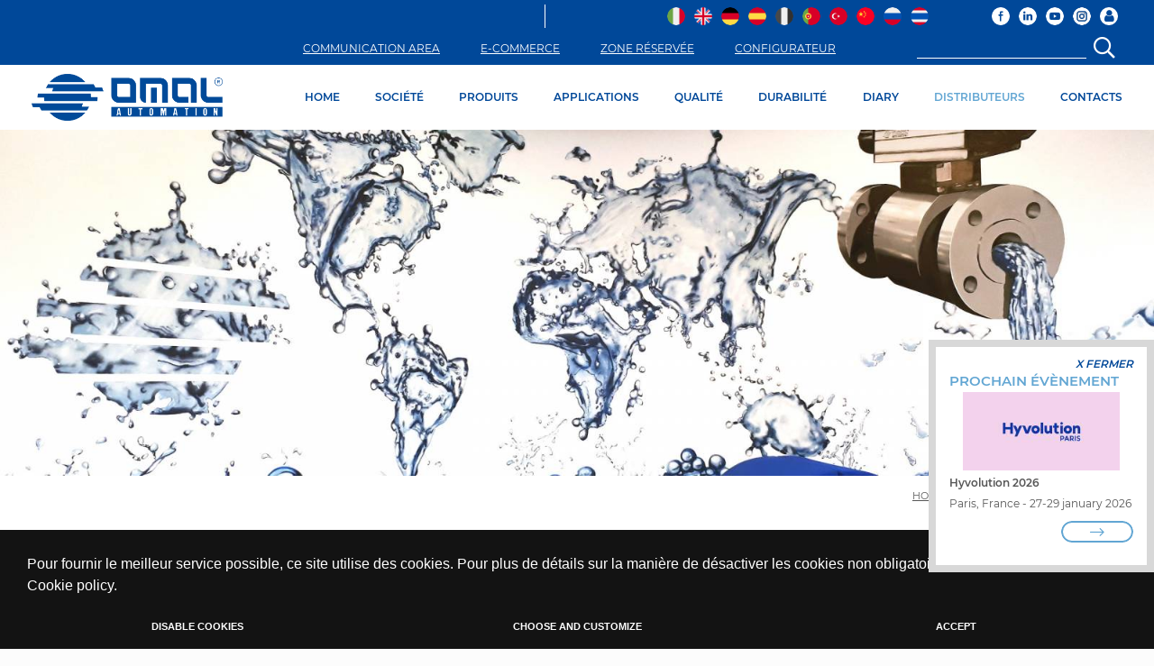

--- FILE ---
content_type: text/html; charset=UTF-8
request_url: https://www.omal.fr/distributeurs/colombia-aignep-latam.html
body_size: 21741
content:

<!DOCTYPE html>
<html lang="fr">

<head>
	<meta http-equiv="Content-Type" content="text/html; charset=UTF-8" />
	<title>AIGNEP LATAM - Distributeur OMAL</title>
	<meta name="description"
		content="Contactez AIGNEP LATAM, distributeur de vannes et d&#039;actionneurs OMAL en Colombie (BOGOTA)">

	<meta name="google-site-verification" content="0oM3SDd9Fv8f6UsZPpaxTkunutZIvWl9UNO-8j_7Zio" />
	
		<link rel="alternate" hreflang="it"
		href="https://www.omal.it/distributori/colombia-aignep-latam.html" />
		<link rel="alternate" hreflang="x-default"
		href="https://www.omal.it/distributori/colombia-aignep-latam.html" />
			<link rel="alternate" hreflang="en"
		href="https://www.omal.com/distributors/colombia-aignep-latam.html" />
			<link rel="alternate" hreflang="de"
		href="https://www.omal-automation.de/partner/colombia-aignep-latam.html" />
			<link rel="alternate" hreflang="es"
		href="https://www.omal.es/distribuidores/colombia-aignep-latam.html" />
			<link rel="alternate" hreflang="fr"
		href="https://www.omal.fr/distributeurs/colombia-aignep-latam.html" />
			<link rel="alternate" hreflang="pt"
		href="https://www.omal.pt/distribuidores/colombia-aignep-latam.html" />
			<link rel="alternate" hreflang="tr"
		href="https://tr.omal.com/distribütörler/colombia-aignep-latam.html" />
			<link rel="alternate" hreflang="zh"
		href="https://www.omal-automation.cn/经销商/colombia-aignep-latam.html" />
			<link rel="alternate" hreflang="ru"
		href="https://www.omal-automation.ru/Дистрибьюторы/colombia-aignep-latam.html" />
			<link rel="alternate" hreflang="th"
		href="https://www.omal.co.th/ผู้จัดจำหน่าย/colombia-aignep-latam.html" />
		


	<!-- Mobile Specific Metas -->
	<meta content='width=device-width, initial-scale=1.0, maximum-scale=1.0, user-scalable=0' name='viewport' />
	<meta name="format-detection" content="telephone=no" />
		<!-- Favicon -->
	<link rel="shortcut icon" href="https://www.omal.fr/favicon.ico"
		type="image/x-icon" />
	<link rel="icon" href="https://www.omal.fr/favicon.ico"
		type="image/x-icon" />
	
	<link rel='canonical'
		href='https://www.omal.fr/distributeurs/colombia-aignep-latam.html'>
	<!-- GOOGLE FONT -->

	<!-- CSS -->
	<link rel="stylesheet" href="https://www.omal.fr/css/print.css"
		media="print" type="text/css" />
	<link href="https://www.omal.fr/css/bootstrap-reboot.min.css"
		rel="stylesheet">
	<link
		href="https://www.omal.fr/css/bootstrap.min.css?1601048794"
		rel="stylesheet">
	<link
		href="https://www.omal.fr/css/bootstrap-grid-orig.min.css?1759418283"
		rel="stylesheet">

	<link
		href="https://www.omal.fr/css/bootstrap-gutters.css?1737744213"
		rel="stylesheet">

	<link rel="stylesheet"
		href="https://www.omal.fr/css/flex.min.css" />
	<link rel="stylesheet" href="https://www.omal.fr/css/fonts.css" />

	<link rel="stylesheet"
		href="https://www.omal.fr/font-awesome-5/css/fontawesome-all.min.css"
		type="text/css" />
	<link rel="stylesheet"
		href="https://www.omal.fr/font-awesome-4.7.0/css/font-awesome.min.css"
		type="text/css" />
	<link rel="stylesheet"
		href="https://www.omal.fr/css/font-awesome-animation.min.css"
		type="text/css" />

	<link rel="stylesheet"
		href="https://www.omal.fr/css/slick.min.css" />
	<link rel="stylesheet"
		href="https://www.omal.fr/css/slick-theme.min.css" />
	<link rel="stylesheet"
		href="https://www.omal.fr/css/griglia.css?1744127002" />
		<link rel="stylesheet"
		href="https://www.omal.fr/css/easy-responsive-tabs.min.css"
		type="text/css" />
		<link rel="stylesheet"
		href="https://www.omal.fr/css/sweetalert2.min.css"
		type="text/css" />
	<link rel="stylesheet"
		href="https://www.omal.fr/css/colorbox.min.css" />
	<link rel="stylesheet"
		href="https://www.omal.fr/css/nprogress.min.css" />
	<link rel="stylesheet"
		href="https://www.omal.fr/css/jquery.scroll.css" />
	<link rel="stylesheet"
		href="https://www.omal.fr/css/aos.min.css" />
		<link rel="stylesheet"
		href="https://www.omal.fr/css/jquery.accordion.min.css"
		type="text/css" />
		<link rel="stylesheet"
		href="https://www.omal.fr/css/style.css?1756203381" />
	<link rel="stylesheet"
		href="https://www.omal.fr/css/mobile.css?1738658655" />

	<link rel="stylesheet"
		href="https://www.omal.fr/css/jquery.multilevelpushmenu.min.css"
		type="text/css" />
	<link rel="stylesheet"
		href="https://www.omal.fr/css/jquery.menu.css"
		type="text/css" />

		<!--script>
			document.addEventListener('DOMContentLoaded', function () {
				var loadDeferredStyles = function() {
					var addStylesNode = document.getElementById("deferred-styles");
					var replacement = document.createElement("div");
					replacement.innerHTML = addStylesNode.textContent;
					document.body.appendChild(replacement)
					addStylesNode.parentElement.removeChild(addStylesNode);
				};
				var raf = window.requestAnimationFrame || window.mozRequestAnimationFrame ||
					window.webkitRequestAnimationFrame || window.msRequestAnimationFrame;
				if (raf) raf(function() { window.setTimeout(loadDeferredStyles, 0); });
				else window.addEventListener('load', loadDeferredStyles);
			});
		</script-->
	<script>
		function getCookie(name) {
			var match = document.cookie.match(new RegExp('(^| )' + name + '=([^;]+)'));
			if (match) return match[2];
		}

		function grepArray(elems, callback, inv) {
			var ret = [];

			// Go through the array, only saving the items
			// that pass the validator function
			for (var i = 0, length = elems.length; i < length; i++) {
				if (!inv !== !callback(elems[i], i)) {
					ret.push(elems[i]);
				}
			}

			return ret;
		}

		var categorycookieold = getCookie('categorycookie');
		var anycookies = 1;
		let categorycookieoldo = [];
		if (typeof categorycookieold !== 'undefined') {
			categorycookieoldo = JSON.parse(categorycookieold);
			anycookies = 0;
		}
	</script>

	<script>
		window.dataLayer = window.dataLayer || [];

		function gtag() {
			dataLayer.push(arguments);
		}
		gtag('set', 'url_passthrough', true);

		let maketingcookie = true;
		let analyticscookie = true;
		if (getCookie('cookieconsent_status') == 'deny' || getCookie('cookieconsent_status') === undefined || (
				anycookies === 0 && grepArray(categorycookieoldo, function(obj) {
					return obj.name == "marketing";
				}).length === 0)) {
			maketingcookie = false;
		}

		if (getCookie('cookieconsent_status') == 'deny' || getCookie('cookieconsent_status') === undefined || (
				anycookies === 0 && grepArray(categorycookieoldo, function(obj) {
					return obj.name == "analytics";
				}).length === 0)) {
			analyticscookie = false;
		}
		if (!maketingcookie && !analyticscookie) {
			// Set default consent to 'denied' as a placeholder
			// Determine actual values based on your own requirements
			// No consent, neither for marketing nor for statistics cookies G100
			gtag('consent', 'default', {
				'ad_storage': 'denied',
				'analytics_storage': 'granted', // 20240226: passo comunque in modalità granted e vado ad anonimizzare l'utente
				'ad_user_data': 'denied',
				'ad_personalization': 'denied'
			});
			gtag('set', 'ads_data_redaction', true);
			console.log('G100');
		} else if (!maketingcookie && analyticscookie) {
			// consent to statistical, but not to marketing cookies G101
			gtag('consent', 'default', {
				'ad_storage': 'denied',
				'analytics_storage': 'granted',
				'ad_user_data': 'denied',
				'ad_personalization': 'denied'
			});
			gtag('set', 'ads_data_redaction', true);
			console.log('G101');
		} else if (maketingcookie && !analyticscookie) {
			// consent to marketing, but not to statistics cookies G110
			gtag('consent', 'default', {
				'ad_storage': 'granted',
				'analytics_storage': 'granted', // 20240226: passo comunque in modalità granted e vado ad anonimizzare l'utente
				'ad_user_data': 'granted',
				'ad_personalization': 'granted'
			});
			console.log('G110');
		} else if (maketingcookie && analyticscookie) {
			// consent to both marketing and statistics cookies G111
			gtag('consent', 'default', {
				'ad_storage': 'granted',
				'analytics_storage': 'granted',
				'ad_user_data': 'granted',
				'ad_personalization': 'granted'
			});
			console.log('G111');
		}
	</script>

	<meta property="og:url" content="https://www.omal.fr/distributeurs/colombia-aignep-latam.html" />
	<meta property="og:type" content="website" />
	<meta property="og:title" content="AIGNEP LATAM - Distributeur OMAL" />
	<meta property="og:description"
		content="Contactez AIGNEP LATAM, distributeur de vannes et d&#039;actionneurs OMAL en Colombie (BOGOTA)" />
	<meta property="og:image" content="https://www.omal.fr/images/logoog.jpg" />
	<meta property="og:image:width" content="1200" />
	<meta property="og:image:height" content="627" />
	<meta property="og:updated_time" content="1768510613" />
	
		<!-- Global site tag (gtag.js) - Google Analytics  -->
	<script async
		src="https://www.googletagmanager.com/gtag/js?id=G-C7D3CW8M72">
	</script>
	<script>
		window.dataLayer = window.dataLayer || [];

		function gtag() {
			dataLayer.push(arguments);
		}
		gtag('js', new Date());
		if (!analyticscookie) {
			gtag('config', 'G-C7D3CW8M72', {
				'anonymize_ip': true
			});
		} else {
			gtag('config', 'G-C7D3CW8M72');
		}
	</script>
	
	<!-- Markup JSON-LD per il markup dei dati strutturati di Google. -->
	<script type="application/ld+json">
		{
			"@context": "https://www.schema.org",
			"@type": "Organization",
			"name": "Omal",
			"legalName": "Omal S.p.A.",
			"url": "https://www.omal.fr/",
			"logo": "https://www.omal.fr/images/logo.png",
			"description": "OMAL produit des vannes industrielles, parmi lesquelles des vannes à boisseau sphérique, à papillon et pneumatiques, ainsi que des actionneurs pneumatiques et électriques",
			"address": {
				"@type": "PostalAddress",
				"streetAddress": "Via Ponte Nuovo, 11",
				"addressLocality": "Rodengo Saiano (Brescia)",
				"addressRegion": "Lombardia",
				"addressCountry": "Italy",
				"postalCode": "25050"
			},
			"contactPoint": {
				"@type": "ContactPoint",
				"telephone": "+390308900145",
				"faxNumber": "+390308900423",
				"url": "https://www.omal.fr/contacts.html",
				"contactType": "administrative, support, sales contact point"
			}
		}
	</script>

</head>

<body
	class="colombia-aignep-latam ">
	<div id="torna_su">
		<i class="fas fa-arrow-circle-up"></i>
	</div>
		<header class="hide-print toppagina bgpanna2">
		

<div
	class="row no-gutters header_top interno">

	<!-- HEADER TOP MENU FIXED -->
	<div class="col-12 menu_top">
		<div class="container_header">
			<div class="container_flag bgomal txtbianco">
				<div class="area_riservata socialicon right">
					<a class="d-lg-inline-block d-none" title="Facebook" target="_blank" rel="noopener"
						href="https://www.facebook.com/omalautomation/"><img class="h-auto" width="40" height="40" 
							alt="Facebook" src="https://www.omal.fr/images/icon/Facebook-iconB.png" /></a><a
						class="d-lg-inline-block d-none" title="LinkedIn" target="_blank" rel="noopener"
						href="https://www.linkedin.com/company/omal-s.p.a./?originalSubdomain=it"><img class="h-auto" width="40" height="40" 
							alt="Linkedin" src="https://www.omal.fr/images/icon/Linkedin-iconB.png" /></a><a
						class="d-lg-inline-block d-none" title="Youtube" target="_blank" rel="noopener"
						href="https://www.youtube.com/channel/UCaFw8mJ3KDdGHzR8hgeaLlQ"><img class="h-auto" width="40" height="40" 
							alt="Youtube" src="https://www.omal.fr/images/icon/Youtube-iconB.png" /></a><a class="d-lg-inline-block d-none" title="Instagram" target="_blank" rel="noopener"
						href="https://www.instagram.com/omalautomation/"><img class="h-auto" width="40" height="40" 
							alt="Youtube" src="https://www.omal.fr/images/icon/Instagram-iconB.png" /></a>


					<!-- HAMBURGER PRINCIPALE -->
					<div class="d-lg-none d-block relative right" id="menu-display">
						<i class="fas fa-bars"></i>
					</div>
					<div class="iconalogin relative right" id="iconalogin">
						<i class="fa fa-user" title="Login"></i>
						<div class="boxlogin "
							id="boxlogin">
							<i class="fa fa-window-close closeLoginBox" id="closeLoginBox" aria-hidden="true"></i>
														<div class="w100"><small><b class="f12 infologin" id="infoLogin">
										Veuillez saisir vos identifiants pour acc&eacute;der &agrave; plus d&#39;informations sur les vannes et les actionneurs OMAL									</b></small></div>
							<div class="clear"></div>
							<form action="" method="post" id="formLogin" class="formLogin w100">
								<input type="hidden" name="refer"
									value="https://www.omal.fr/distributeurs/colombia-aignep-latam.html">
								<div class="row no-gutters">
									<div class="clear10 col-12"></div>
									<div class="col-12">
										<label for="Username"></label>
										<input
											placeholder="Nom utilisateur: *"
											type="text" name="Username" required="required" autocomplete="off" />
									</div>
									<div class="col-12">
										<label for="Password"></label>
										<input
											placeholder="Mot de passe *"
											type="password" name="Password" required="required" autocomplete="off" />
									</div>
									<div class="clear5 col-12"></div>
									<div class="col-md-4 col-4">
										<span class="left f12 continua pass-lost txtblu"
											href="https://www.omal.fr/pass-lost.html">récupérer<br>mot de passe										</span>
									</div>
									<!-- Pagina 49 -> Richiedi crdenziali -->
									<div class="col-md-4 col-4">
										<a class="left f12 continua request-login txtblu"
											href="https://www.omal.fr/demandezvosidentifiants.html">demander<br>identifiants</a>
									</div>
									<div class="col-md-4 col-4">
										<button id="buttonlogin"
											class="buttonlogin continua13 button button-rounded-hover3 button-bluchiaro slick-arrow flessibile centratoverticale giustificato2"><span>LOGIN</span><i
												class="fal fa-long-arrow-right fa-2x"></i></button>
									</div>
								</div>
							</form>
													</div>
					</div>
										<!-- HAMBURGER RICHIEDI INFO -->
					<!-- Pagina 42 contatti -->
					<a href="https://www.omal.fr/demandezvosidentifiants.html"
						class="richiedi-info-top d-lg-none d-block">
						i
					</a>
									</div>
				<div class="area_riservata right flags d-lg-block d-none">
										<!--a class="txt-center txtgrigio right" href="_th"-->
					<a class="flaglink txt-center txtgrigio right"
						href="https://www.omal.co.th/ผู้จัดจำหน่าย/colombia-aignep-latam.html">
						<!--?=mb_strtoupper($key)?-->
						<img class="h-auto" src="https://www.omal.fr/images/flags/th.png" width="128" height="128" 
							alt="th" />
					</a>
										<span class="right"></span>
															<!--a class="txt-center txtgrigio right" href="_ru"-->
					<a class="flaglink txt-center txtgrigio right"
						href="https://www.omal-automation.ru/Дистрибьюторы/colombia-aignep-latam.html">
						<!--?=mb_strtoupper($key)?-->
						<img class="h-auto" src="https://www.omal.fr/images/flags/ru.png" width="128" height="128" 
							alt="ru" />
					</a>
										<span class="right"></span>
															<!--a class="txt-center txtgrigio right" href="_cn"-->
					<a class="flaglink txt-center txtgrigio right"
						href="https://www.omal-automation.cn/经销商/colombia-aignep-latam.html">
						<!--?=mb_strtoupper($key)?-->
						<img class="h-auto" src="https://www.omal.fr/images/flags/cn.png" width="128" height="128" 
							alt="cn" />
					</a>
										<span class="right"></span>
															<!--a class="txt-center txtgrigio right" href="_tr"-->
					<a class="flaglink txt-center txtgrigio right"
						href="https://tr.omal.com/distribütörler/colombia-aignep-latam.html">
						<!--?=mb_strtoupper($key)?-->
						<img class="h-auto" src="https://www.omal.fr/images/flags/tr.png" width="128" height="128" 
							alt="tr" />
					</a>
										<span class="right"></span>
															<!--a class="txt-center txtgrigio right" href="_pt"-->
					<a class="flaglink txt-center txtgrigio right"
						href="https://www.omal.pt/distribuidores/colombia-aignep-latam.html">
						<!--?=mb_strtoupper($key)?-->
						<img class="h-auto" src="https://www.omal.fr/images/flags/pt.png" width="128" height="128" 
							alt="pt" />
					</a>
										<span class="right"></span>
															<span class="txt-center txtblu right">
						<!--b>FR</b-->
						<img class="h-auto" src="https://www.omal.fr/images/flags/fr.png" width="128" height="128" 
							alt="fr" />
					</span>
										<span class="right"></span>
															<!--a class="txt-center txtgrigio right" href="_es"-->
					<a class="flaglink txt-center txtgrigio right"
						href="https://www.omal.es/distribuidores/colombia-aignep-latam.html">
						<!--?=mb_strtoupper($key)?-->
						<img class="h-auto" src="https://www.omal.fr/images/flags/es.png" width="128" height="128" 
							alt="es" />
					</a>
										<span class="right"></span>
															<!--a class="txt-center txtgrigio right" href="_de"-->
					<a class="flaglink txt-center txtgrigio right"
						href="https://www.omal-automation.de/partner/colombia-aignep-latam.html">
						<!--?=mb_strtoupper($key)?-->
						<img class="h-auto" src="https://www.omal.fr/images/flags/de.png" width="128" height="128" 
							alt="de" />
					</a>
										<span class="right"></span>
															<!--a class="txt-center txtgrigio right" href="_en"-->
					<a class="flaglink txt-center txtgrigio right"
						href="https://www.omal.com/distributors/colombia-aignep-latam.html">
						<!--?=mb_strtoupper($key)?-->
						<img class="h-auto" src="https://www.omal.fr/images/flags/en.png" width="128" height="128" 
							alt="en" />
					</a>
										<span class="right"></span>
															<!--a class="txt-center txtgrigio right" href=""-->
					<a class="flaglink txt-center txtgrigio right"
						href="https://www.omal.it/distributori/colombia-aignep-latam.html">
						<!--?=mb_strtoupper($key)?-->
						<img class="h-auto" src="https://www.omal.fr/images/flags/it.png" width="128" height="128" 
							alt="it" />
					</a>
														</div>
				<div class="d-lg-none d-block logo2">
										<a href="https://www.omal.fr/"><img width="407" height="100" 
							src="https://www.omal.fr/images/logo.png"
							class="logo w-auto"
							alt="Production de Vannes Industrielles et Actionneurs" /></a>
									</div>
				<div class="area_riservata right verticalbar bgbianco d-lg-block d-none"></div>
				<div class="area_riservata ricercaH right">
					<div class="row flessibile centratoverticale no-gutters">

						<div class="col-md-auto d-md-block d-none txt-center">
							<div class="padding-h1">
								<!-- Pagina 57 -> Area comunicazione -->

								<!-- 20230914: nuovo link a sito esterno -->

								<a target="_blank" rel="noopener"
									class="continua2 sottolineato flessibile centratoverticale"
									href="https://omalcommunication.com/">
									COMMUNICATION AREA								</a>

							</div>
						</div>


						<div class="col-md-auto d-md-block d-none txt-center">
							<div class="padding-h1">
								<!-- ECOMMERCE -->

								<a target="_blank" rel="noopener"
									class="continua2 sottolineato flessibile centratoverticale"
									href="https://ecommerce.omal.com/">
									E-COMMERCE								</a>

							</div>
						</div>
						<div class="col-md-auto d-md-block d-none txt-center">
							<div class="padding-h1">
								<!-- Pagina 50 -> Area riservata -->

								<a class="continua2 sottolineato flessibile centratoverticale"
									href="https://www.omal.fr/zone-reservee.html">
									ZONE RÉSERVÉE								</a>

							</div>
						</div>
						<!-- Pagina 40 -> Configuratore -->

						<div class="col-md-auto d-md-block d-none txt-center">
							<div class="padding-h2">
								<a class="continua2 sottolineato flessibile centratoverticale"
									href="https://www.omal.fr/configurateur.html">
									CONFIGURATEUR								</a>
							</div>
						</div>
						<div class="col-md-auto col-12 ricercaCampoHeader">
							<div class="padding-h3">
								<form
									action="https://www.omal.fr/paginaRicerca.html"
									method="post" class="formGenerica flessibile centratoverticale w100"
									id="formRicerca">
									<label for="ricercaHeader"></label>
									<input required="required" value="" autocomplete="off" name="ricercaHeader"
										id="ricercaHeader" />
									<button type="submit" class="btn btn-success">
										<i class="far fa-search fa-2x"></i>
									</button>
								</form>
							</div>
						</div>
					</div>
				</div>
				<div class="clear"></div>
			</div>
			<div class="clear"></div>
			<div class="row no-gutters container_flag d-lg-flex d-none">
				<div class="col-lg-3 col-6 d-flex align-items-center">
										<a href="https://www.omal.fr/"><img width="407" height="100" 
							src="https://www.omal.fr/images/logo.png"
							class="logo w-auto"
							alt="Production de Vannes Industrielles et Actionneurs" /></a>
									</div>
				<div class="col-lg-9 col-6 d-flex align-items-center">
					<div class="row no-gutters">
						<div class="col-12 centratoverticale destraorizzontale d-lg-flex ">

							<ul class="menu d-lg-flex flex-wrap justify-content-between justifycontent_sb d-none w100"
								itemscope itemtype="https://www.schema.org/SiteNavigationElement">
																<li itemprop="name" class="linkasotto"
									>
																		<a itemprop="url"
										href="https://www.omal.fr/">HOME</a>
																										</li>
																<li itemprop="name" class="linkasotto"
									>
																		<a itemprop="url"
										href="https://www.omal.fr/societe/">SOCIÉTÉ</a>
																		<ul>
		<li>
				<a class="offerteleft sottovoce"
			href="https://www.omal.fr/societe/qui-nous-sommes.html">Qui nous sommes</a>
				<div class="clear"></div>
	</li>
			<li>
				<a class="offerteleft sottovoce"
			href="https://www.omal.fr/societe/strategie-et-management.html">Stratégie et management</a>
				<div class="clear"></div>
	</li>
			<li>
				<a class="offerteleft sottovoce"
			href="https://www.omal.fr/societe/processus-de-production.html">Processus de production </a>
				<div class="clear"></div>
	</li>
			<li>
				<a class="offerteleft sottovoce"
			href="https://www.omal.com/omal-usa.html">OMAL USA</a>
				<div class="clear"></div>
	</li>
			<li>
				<a class="offerteleft sottovoce"
			href="https://www.omal.com/omal-apac.html">OMAL APAC</a>
				<div class="clear"></div>
	</li>
		</ul>
								</li>
																<li itemprop="name" class="linkasotto"
									>
																		<a itemprop="url"
										href="https://www.omal.fr/produits/">PRODUITS</a>
																										</li>
																<li itemprop="name" class="linkasotto"
									>
																		<a itemprop="url"
										href="https://www.omal.fr/applications/">APPLICATIONS</a>
																										</li>
																<li itemprop="name" class="linkasotto"
									>
																		<a itemprop="url"
										href="https://www.omal.fr/qualite.html">QUALITÉ</a>
																										</li>
																<li itemprop="name" class="linkasotto"
									>
																		<a itemprop="url"
										href="https://www.omal.fr/durabilie/">DURABILITÉ</a>
																		<ul>
		<li>
				<a class="offerteleft sottovoce"
			href="https://www.omal.fr/durabilie/projets.html">Projets</a>
				<div class="clear"></div>
	</li>
			<li>
				<a class="offerteleft sottovoce"
			href="https://www.omal.fr/durabilie/politiques-sociales-et-environnementales/">Politiques sociales et environnementales</a>
				<div class="clear"></div>
	</li>
			<li>
				<a class="offerteleft sottovoce"
			href="https://www.omal.fr/durabilie/certifications-sociales-et-environnementales.html">Certifications sociales, environnementales et de sécurité</a>
				<div class="clear"></div>
	</li>
			<li>
				<a class="offerteleft sottovoce"
			href="https://www.omal.fr/durabilie/rapport-de-developpement-durable.html">Rapport de développement durable</a>
				<div class="clear"></div>
	</li>
			<li>
				<a class="offerteleft sottovoce"
			href="https://www.omal.fr/durabilie/awards.html">Award</a>
				<div class="clear"></div>
	</li>
		</ul>
								</li>
																<li itemprop="name" class="linkasotto"
									>
																		<a itemprop="url"
										href="https://www.omal.fr/news/">DIARY</a>
																		<ul>
		<li>
				<a class="offerteleft sottovoce"
			href="https://www.omal.fr/news/2026/">2026</a>
				<div class="clear"></div>
	</li>
		<li>
				<a class="offerteleft sottovoce"
			href="https://www.omal.fr/news/2025/">2025</a>
				<div class="clear"></div>
	</li>
		<li>
				<a class="offerteleft sottovoce"
			href="https://www.omal.fr/news/2024/">2024</a>
				<div class="clear"></div>
	</li>
		<li>
				<a class="offerteleft sottovoce"
			href="https://www.omal.fr/news/2023/">2023</a>
				<div class="clear"></div>
	</li>
		<li>
				<a class="offerteleft sottovoce"
			href="https://www.omal.fr/news/2022/">2022</a>
				<div class="clear"></div>
	</li>
		<li>
				<a class="offerteleft sottovoce"
			href="https://www.omal.fr/news/2021/">2021</a>
				<div class="clear"></div>
	</li>
		<li>
				<a class="offerteleft sottovoce"
			href="https://www.omal.fr/news/2020/">2020</a>
				<div class="clear"></div>
	</li>
		<li>
				<a class="offerteleft sottovoce"
			href="https://www.omal.fr/news/2019/">2019</a>
				<div class="clear"></div>
	</li>
		<li>
				<a class="offerteleft sottovoce"
			href="https://www.omal.fr/news/2018/">2018</a>
				<div class="clear"></div>
	</li>
		<li>
				<a class="offerteleft sottovoce"
			href="https://www.omal.fr/news/2017/">2017</a>
				<div class="clear"></div>
	</li>
		<li>
				<a class="offerteleft sottovoce"
			href="https://www.omal.fr/news/2016/">2016</a>
				<div class="clear"></div>
	</li>
		<li>
				<a class="offerteleft sottovoce"
			href="https://www.omal.fr/news/2015/">2015</a>
				<div class="clear"></div>
	</li>
	</ul>
								</li>
																<li itemprop="name" class="selected"
									>
																		<!--span>DISTRIBUTEURS</span-->
									<a class="linkattivono"
										href="https://www.omal.fr/distributeurs/">DISTRIBUTEURS</a>
																										</li>
																<li itemprop="name" class="linkasotto"
									>
																		<a itemprop="url"
										href="https://www.omal.fr/contacts.html">CONTACTS</a>
																										</li>
															</ul>
						</div>
					</div>
				</div>
			</div>
		</div>
	</div>
	<!-- FINE HEADER TOP MENU FIXED -->

		<div class="slideshow slidestestata col-12">
		<div class="slide relativo">
							<picture>
					<source media="(min-width: 2300px)"
						srcset="https://www.omal.fr/images/testate/Header-Distributori-2New.jpg">
					<source media="(min-width: 2000px)"
						srcset="https://www.omal.fr/imgWMK/2300x709x70/images/testate/Header-Distributori-2New.jpg">
					<source media="(min-width: 1600px)"
						srcset="https://www.omal.fr/imgWMK/2000x619x70/images/testate/Header-Distributori-2New.jpg">
					<source media="(min-width: 1200px)"
						srcset="https://www.omal.fr/imgWMK/1600x499x70/images/testate/Header-Distributori-2New.jpg">
					<source media="(min-width: 992px)"
						srcset="https://www.omal.fr/imgWMK/1200x376x70/images/testate/Header-Distributori-2New.jpg">
					<source media="(min-width: 768px)"
						srcset="https://www.omal.fr/imgWMK/992x313x70/images/testate/Header-Distributori-2New.jpg">
					<source media="(min-width: 576px)"
						srcset="https://www.omal.fr/imgWMK/768x768x70/images/testate/Header-Distributori-2New.jpg">
					<source media="(min-width: 465px)"
						srcset="https://www.omal.fr/imgWMK/576x576x70/images/testate/Header-Distributori-2New.jpg">
					<img  class="h-auto" width="2300" height="709" alt="images/testate/Header-Distributori-2New.jpg"
						src="https://www.omal.fr/imgWMK/465x465x70/images/testate/Header-Distributori-2New.jpg">
				</picture>
				
			<div class="col-12 payoffs d-flex align-items-center">
				<div class="row container">
					<div class="col-12 relative txt-left payoffs d-sm-block d-none">
						<span
							class="payoffHeader1 txtbianco"></span>
						<div class="clear20"></div>
						<span
							class="payoffHeader2 txtbianco"></span>
											</div>
				</div>
			</div>
		</div>
	</div>
	</div>
	</header>

	
	<section 		class="bgpanna2" >

		<div class="relativo fadeContent interna"
			id="topC">
			<div id="menufascia">
				<!--?php include "modules/include/menu-left.php"; ?-->
			</div>
		</div>
		<div class="container">
    <div class="briciole right">
        <div class="clear15"></div>
        <a href="https://www.omal.fr/">HOME</a> &raquo;         <a
            href="https://www.omal.fr/distributeurs/">Distributeurs</a>
        &raquo;
                <span>AIGNEP LATAM</span>
            </div>
</div>
<div class="clear15"></div>
<section id="articles" class="box-distributori">
    <article>
        <div class="row no-gutters" data-aos="flip-up" data-aos-easing="linear">
            <div
                class="offset-md-1 col-md-10 offset-0 col-12 flessibile centratoverticale centratoorizzontale bgbianco">
                <div class="article-content paddingtb10">
                    <h1 class="article-title txtblu f40 w100 txt-center margin0">
                        AIGNEP LATAM                    </h1>
                                        <div class="clear40"></div>
                </div>
            </div>
        </div>
    </article>
    <div class="clear10 bgbianco"></div>
    <article>
        <div class="row no-gutters bgbianco">
            <div class="offset-md-1 col-md-5 offset-0 col-12" data-aos="fade-right" data-aos-easing="linear">

                <form
                    action="https://www.omal.fr/mail/sendMailDistributore.php"
                    method="post" id="formContatti" class="formContatti" accept-charset="utf-8">
                    <input type="text" name="url" value="" style="display:none;" />
                    <div class="relativo">
                        <label for="Nome"></label>
                        <input required="required" type="text" autocomplete="off" name="Nome" value=""
                            placeholder="Prénom *"
                            class="inputText" />
                    </div>
                    <div class="relativo">
                        <label for="Cognome"></label>
                        <input required="required" type="text" autocomplete="off" name="Cognome" value=""
                            placeholder="Nom de famille *"
                            class="inputText" />
                    </div>
                    <div class="relativo">
                        <label for="Azienda"></label>
                        <input required="required" type="text" autocomplete="off" name="Azienda" value=""
                            placeholder="ENTREPRISE *"
                            class="inputText" />
                    </div>
                    <div class="relativo">
                        <label for="Citta"></label>
                        <input required="required" type="text" autocomplete="off" name="Citta" value=""
                            placeholder="Ville *"
                            class="inputText" />
                    </div>
                    <div class="relativo">
                        <label for="Cap"></label>
                        <input required="required" type="text" autocomplete="off" name="Cap" value=""
                            placeholder="Code postal *"
                            class="inputText" />
                    </div>
                    <div class="relativo">
                        <label for="Provincia"></label>
                        <input required="required" type="text" autocomplete="off" name="Provincia" value=""
                            placeholder="Province *"
                            class="inputText" />
                    </div>
                    <div class="relativo">
                        <label for="Paese"></label>
                        <input required="required" type="text" autocomplete="off" name="Paese" value=""
                            placeholder="Pays *"
                            class="inputText" />
                    </div>
                    <div class="relativo">
                        <label for="Telefono"></label>
                        <input required="required" type="text" autocomplete="off" name="Telefono" value=""
                            placeholder="Téléphone *"
                            class="inputText" />
                    </div>
                    <div class="relativo">
                        <label for="Email"></label>
                        <input required="required" type="email" autocomplete="off" name="Email" value=""
                            placeholder="E-mail *"
                            class="inputText" />
                    </div>
                    <div class="relativo">
                        <label for="Messaggio"></label>
                        <textarea id="Messaggio"
                            placeholder="Message *"
                            autocomplete="off" name="Messaggio" required="required" class="inputText2"></textarea>
                    </div>
                    <div class="relativo">
                        <span>Entrez le code de vérification dans le champ ci-dessous                            *</span>
                        <div class="clear5"></div>
                        <label for="captcha"></label>
                        <img alt="imgcaptcha" id="imgcaptcha" width="50" height="24"
                            src="https://www.omal.fr/captcha.php"
                            style="float:left;" />
                        <input name="captcha" id="captcha" required="required" type="text" />
                    </div>
                    <div class="clear20"></div>
                    <div class="relativo">
                        <input type="checkbox" name="Privacy" value="Accettata" id="Privacy" required="required"
                            style="width: 25px" />
                        <a style="cursor: pointer; text-decoration:underline; color:#555555;font-size:11px;"
                            class="avanti privacypop" style="width: 95%;margin-bottom:20px">
                            Après avoir lu la note d’information, vous donnez votre consentement au traitement pour les finalités qui y sont indiquées                            *</a>
                        <label for="Privacy"></label>
                    </div>
                    <div class="clear20"></div>
                    <span>*
                        champs obligatoires</span>

                    <div class="clear20"></div>
                    <button title="INVIA"
                        class="right continua10 button button-rounded-hover button-bluchiaro flessibile centratoverticale"
                        href="">
                        <span
                            class="paddingright10px paddingleft10px">ENVOYER</span>
                        <i class="fal fa-long-arrow-right fa-2x"></i>
                    </button>
                    <div class="clear"></div>
                    <input type="hidden" name="paginaProvenienza"
                        value="" id="paginaProvenienza" />
                    <input type="hidden" name="Distributore_Titolo"
                        value="AIGNEP LATAM" />
                    <input type="hidden" name="Distributore_Email"
                        value="aignep.latam@aignep.com" />
                    <input type="hidden" name="Distributore_Email_cc"
                        value="s.bresciani@omal.it" />
                    <input type="hidden" name="IDDistributore"
                        value="18" />

                </form>
            </div>
            <div class="offset-md-1 col-md-4 offset-0 col-12" data-aos="fade-left" data-aos-easing="linear">
                <div id="main_map" style="width:100%; height:350px;"></div>
                <div class="clear30"></div>
                <div class="w100 padding10p1">
                    CALLE 15 N. 27-78, LOCAL 2 Sec. Paloquemao<br/>BOGOTA<br/>Colombie<br/><br/>T. +57 1 3752501 , +57 1 3752508<br/><a onclick="gtag('event', 'click', {'event_category': 'email', 'event_label': 'email-18-AIGNEP LATAM'});" href="mailto:aignep.latam@aignep.com">aignep.latam@aignep.com</a><br/>                </div>
            </div>
        </div>
    </article>
</section>

<div class="clear20 bgbianco"></div>
	</section>
		<footer>
		<div class="fascia_footer bgomal">
	<div class="clear20"></div>
	<div class="container_flag" >
		<div class="row no-gutters">
			<div class="col-md-4 col-12 txt-left f11">
				<div class="d-flex flex-md-column flex-column-reverse">
					<div class="txtbianco">
						<b>OMAL S.p.A.<b> <b><b>Società Benefit</b></b></b></b><br>Siège social: Via Ponte Nuovo 11, Rodengo Saiano (Brescia) Italie<br>Site de production: Via Brognolo 12, Passirano (Brescia) Italie<br>Tél. +39 0308900145 Fax +39 0308900423<br>N°TVA: 00645720988 - Fiscal Code: 01661640175 - N°d’immatriculation au Registre Économique et Administratif (REA) de Brescia BS-258271<br>Cap. Soc. 500.000,00€ entièrement versés						<div class="clear5"></div>
					</div>

					<div class="socialicon txtbianco">
						<a title="Facebook" target="_blank" rel="noopener"
							href="https://www.facebook.com/omalautomation/"><img width="40" height="40" alt="Facebook"
								src="https://www.omal.fr/images/icon/Facebook-iconB.png" /></a>
						<a title="LinkedIn" target="_blank" rel="noopener"
							href="https://www.linkedin.com/company/omal-s.p.a./?originalSubdomain=it"><img width="40"
								height="40" alt="Linkedin"
								src="https://www.omal.fr/images/icon/Linkedin-iconB.png" /></a>
						<a title="Youtube" target="_blank" rel="noopener"
							href="https://www.youtube.com/channel/UCaFw8mJ3KDdGHzR8hgeaLlQ"><img width="40" height="40"
								alt="Youtube"
								src="https://www.omal.fr/images/icon/Youtube-iconB.png" /></a>
						<a title="Instagram" target="_blank" rel="noopener"
							href="https://www.instagram.com/omalautomation/"><img width="40" height="40"
								alt="Instagram"
								src="https://www.omal.fr/images/icon/Instagram-iconB.png" /></a>
					</div>
				</div>
			</div>


			<div class="col-md-4 col-12 txt-center">
								<div class="clear5 d-md-none d-block"></div>
				<b>TÉLÉCHARGER LA NOUVELLE APPLI OMAL</b>
				<div class="clear10"></div>
				<div class="row margin0 justify-content-md-center justify-content-center flex-column align-items-center">
					<a href="https://itunes.apple.com/it/app/omal-catalogo/id1348937755?mt=8" target="_blank"
						rel="noopener"
						class="col-xl-4 offset-xl-0 col-lg-6 offset-lg-0 col-md-7 offset-md-0 col-sm-3 offset-sm-0 col-4 offset-0">
						<picture>
							<source media="(max-width: 575px)"
								srcset="https://www.omal.fr/imgWMK/120x120/images/applestore.png" />
							<source media="(max-width: 767px)"
								srcset="https://www.omal.fr/imgWMK/120x120/images/applestore.png" />
							<img class="w100 h-auto" width="626" height="186"
								src="https://www.omal.fr/images/applestore.png"
								alt="Apple Store" />
						</picture>
						<div class="clear10"></div>
					</a>
					<div class="col-12 clear d-xl-none d-lg-block d-md-block"></div>
					<a href="https://play.google.com/store/apps/details?id=com.Cualeva.Omal&hl=ln" target="_blank"
						rel="noopener"
						class="col-xl-4 offset-xl-0 col-lg-6 offset-lg-0 col-md-7 offset-md-0 col-sm-3 offset-sm-0 col-4 offset-0">
						<picture>
							<source media="(max-width: 575px)"
								srcset="https://www.omal.fr/imgWMK/120x120/images/google.png" />
							<source media="(max-width: 767px)"
								srcset="https://www.omal.fr/imgWMK/120x120/images/google.png" />
							<img class="w100 h-auto" width="626" height="186"
								src="https://www.omal.fr/images/google.png"
								alt="Google Play" />
						</picture>
						<div class="clear10"></div>
					</a>
				</div>
				<div class="clear5 d-md-none d-block"></div>
							</div>


						<div class="col-md-4 col-12 txt-right txtbianco hide-print d-flex centratoverticale justify-content-between">
								<div class="">
					<a href="https://whistleblowing.omal.it" class="continua55 button button-rounded-hover7 slick-arrow flessibile centratoverticale giustificato2 font-bold" target="_blank" rel="noopener" ><span>Whistleblowing</span></a>
				</div>
								<div  >

					
					
										<!-- Pagina 41 Lavora con noi -->
					<a class="sottolineato"
						href="https://www.omal.fr/travaillez-avec-nous.html"><b>TRAVAILLEZ AVEC NOUS</b></a><br />
															<span><b>TROUVER UN DISTRIBUTEUR</b></span><br />
					
					
										<!-- Pagina 42 Contatti -->
					<a class="sottolineato"
						href="https://www.omal.fr/contacts.html"><b>CONTACTEZ-NOUS</b></a><br />
										<a class="sottolineato"
						href="https://www.omal.fr/privacy-policy-page.html"><b>POLITIQUE SUR LA PROTECTION DES DONNÉES PERSONNELLES</b></a>

					
					<div class="clear10"></div>
					<div class="row no-gutters">
												<a class="col-lg-2 offset-lg-10 col-md-3 offset-md-9 offset-sm-5 col-sm-2 offset-5 col-2"
							target="_blank" rel="noopener"
							href="https://www.omal.fr/./pdf/CO2webattestato2024-Omal.pdf">
							<picture>
								<source media="(max-width: 575px)"
									srcset="https://www.omal.fr/imgWMK/75x75/images/CO2-zero-Emission.jpg" />
								<source media="(max-width: 767px)"
									srcset="https://www.omal.fr/imgWMK/120x120/images/CO2-zero-Emission.jpg" />
								<img alt="CO2-zero-Emission" class="w100 h-auto" width="431" height="256"
									src="https://www.omal.fr/images/CO2-zero-Emission.jpg" />
							</picture>
						</a>
					</div>

					
				</div>
			</div>
			
		</div>

	</div>

	<div class="clear20"></div>

</div>
	</footer>
	
		<div class="bannerfooter" >
		<div class="container"><a href="#"
				class="closefooter"><i><b>X FERMER</b></i></a>
		</div>
		<div class="clear5"></div>
		<p class="f18 txtbluchiaro">
			<b>PROCHAIN ÉVÈNEMENT</b>
		</p>
		<div class="clear5"></div>

		<div class="contenutoBannerFooter">
			<img class="col-12 h-auto" width="250" height="125"
				src="https://www.omal.fr/ImmaginiSitoC/250x125xFilePagine/Hyvolution-2025.jpg"
				alt="Hyvolution 2026" />
			<div class="clear5"></div>
			<span
				class="titoloNews"><b>Hyvolution 2026</b></span>
			<div class="clear5"></div>
			<span
				class="sottotitoloNews">Paris, France - 27-29 january 2026</span>
			<div class="clear10"></div>
			<a class="continua3 button button-rounded-hover button-bluchiaro"
				href="https://www.omal.fr/news/2026/#newsnextID">
				<i class="fal fa-long-arrow-right"></i>
			</a>
		</div>
	</div>
			<script src="https://www.omal.fr/js/jquery-2.2.4.min.js"
		type="text/javascript" charset="utf-8"></script>

	<script src="https://www.omal.fr/js/GSAP/TweenMax.min.js"
		type="text/javascript" charset="utf-8"></script>
	<script src="https://www.omal.fr/js/GSAP/TimelineMax.min.js"
		type="text/javascript" charset="utf-8"></script>
	<script src="https://www.omal.fr/js/GSAP/utils/SplitText.min.js"
		type="text/javascript" charset="utf-8"></script>
	<script src="https://www.omal.fr/js/GSAP/plugins/CSSPlugin.min.js"
		type="text/javascript" charset="utf-8"></script>
	<script src="https://www.omal.fr/js/GSAP/easing/EasePack.min.js"
		type="text/javascript" charset="utf-8"></script>

	<script src="https://www.omal.fr/js/aos.min.js" type="text/javascript"
		charset="utf-8"></script>

	<script src="https://www.omal.fr/js/jquery.validate.min.js"
		type="text/javascript" charset="utf-8"></script>
		<script defer src="https://www.omal.fr/js/jquery.colorbox-min.js"
		type="text/javascript" charset="utf-8"></script>
	<script src="https://www.omal.fr/js/jquery.multilevelpushmenu.min.js"
		type="text/javascript" charset="utf-8"></script>
		<script src="https://www.omal.fr/js/jquery.accordion.min.js"></script>
	<script src="https://www.omal.fr/js/easyResponsiveTabs.js"></script>
		<script src="https://www.omal.fr/js/sweetalert2.all.min.js"
		type="text/javascript" charset="utf-8"></script>
	<!--script src="https://www.omal.fr/js/jquery-ui-accordion.js"></script-->
	<script src="https://www.omal.fr/js/slick.min.js" type="text/javascript"
		charset="utf-8"></script>
	<script src="https://www.omal.fr/js/nprogress.min.js" type="text/javascript"
		charset="utf-8"></script>
	<!--script src="https://www.omal.fr/js/parallax.min.js"
	type="text/javascript" charset="utf-8"></script-->
	<!--script src="https://www.omal.fr/js/scroll-parallax.js"
	type="text/javascript" charset="utf-8"></script-->
	<script src="https://www.omal.fr/js/jquery.scroll.min.js"
		type="text/javascript" charset="utf-8"></script>
	<script src="https://www.omal.fr/js/jquery.lazy.min.js"
		type="text/javascript" charset="utf-8"></script>
	<script src="https://www.omal.fr/js/jquery.lazy.picture.min.js"
		type="text/javascript" charset="utf-8"></script>
	<script src="https://www.omal.fr/js/customFunctions.min.js"
		type="text/javascript" charset="utf-8"></script>
	<script src="https://www.omal.fr/js/jquery.boxheight.min.js"
		type="text/javascript" charset="utf-8"></script>
	<script src="https://www.omal.fr/js/jquery.easing.1.3.min.js"
		type="text/javascript" charset="utf-8"></script>
	<script src="https://www.omal.fr/Admin/vendors/restable/restables.min.js"
		type="text/javascript" charset="utf-8"></script>

	
		<script src="https://www.omal.fr/js/cookieconsent.min.js"
		type="text/javascript" charset="utf-8"></script>
	<link href="https://www.omal.fr/css/cookieconsent.css"
		rel="stylesheet" type="text/css" />
		<script src="https://maps.googleapis.com/maps/api/js?key=AIzaSyBInn4G53fxTBwyQZIHCcuXcHgFJTkAGIo&libraries=places">
	</script>
	<script src="https://www.omal.fr/js/infobox.min.js"></script>
			<script type="text/javascript">
    $(document).ready(function() {
      $.get( "https://www.omal.fr/modules/include/mobile-menu.php?p1=distributori-dettaglio&menudataopen=distributori-dettaglio", function( data ) {
				$( "body" ).prepend( data );
				// MENU RESPONSIVE
				
				// HTML markup implementation, overlap mode
				$('#menu').multilevelpushmenu({
				//containersToPush: [$('.elementtopush')],
				menuWidth: '200px',
				menuHeight: '100%',
				collapsed: true,
				fullCollapse: true,
				preventItemClick: false,
				backText: 'Revenir en arrière',
				backItemIcon: 'fa fa-angle-left',
				onCollapseMenuEnd: function() {
				$("#menu-display").one("click", handler1);
				$(".logo a").attr('href', 'https://www.omal.fr/');
				},
				onExpandMenuEnd: function() {
				$(".logo a").attr('href', '#');
				}
				});
				
				// FINE MENU RESPONSIVE
				});
				
				function handler1() {
				$( '#menu' ).css('margin-left','0px');
				//$( '#menu' ).multilevelpushmenu( 'expand' );
				//alert('First handler: ' + $(this).text());
				
				var test = $('li[data-open="distributori-dettaglio"]').parent().parent().parent().find("span.titolih2").first().text();
				//alert(test);
				var goal = $('li[data-open="distributori-dettaglio"] > a').text();
				
				$('li[data-open="distributori-dettaglio"]').addClass('active');
				
				
				//alert('distributori-dettaglio');
				if (test=='') {
				$('#menu').multilevelpushmenu('expand');
				} else {
				$('#menu').multilevelpushmenu('expand', test);				
				}
				$(this).one("click", handler2);
				
				}
				function handler2() {
				$( '#menu' ).multilevelpushmenu( 'collapse' );
				//alert('Second handler: ' + $(this).text());
				$(this).one("click", handler1);
				}
				
				$("#menu-display").one("click", handler1);
      });
	$( window ).resize(function() {
		$( '#menu' ).multilevelpushmenu('redraw');
	});		
  </script>
	
	<script src="https://www.omal.fr/js/gMapsFunction.js"></script>
	
					<script type="text/javascript">
		$(function() {
			if (window.map) {
				var point = new google.maps
					.LatLng( 4.605057 , -74.078446 );
				var contentString =
					"<b>AIGNEP LATAM</b><br/>CALLE 15 N. 27-78, LOCAL 2 Sec. Paloquemao<br/>BOGOTA<br/><div class='phone'><br /><a href='https://www.omal.fr/distributeurs/colombia-aignep-latam.html'>Contacts</a><br/><br/></div>";
				addpoint( 0 , point, contentString, '',
					'marker.png');

			}
		});
	</script>
		
	<script type="text/javascript">
		var w = window,
			d = document,
			e = d.documentElement,
			g = d.getElementsByTagName('body')[0],
			x = w.innerWidth || e.clientWidth || g.clientWidth,
			y = w.innerHeight || e.clientHeight || g.clientHeight;
				var p;
		var cookietype = 'opt-out2';
		var cookielayout = 'category';

		var messaggio;
		var dismiss;
		var deny;
		var allow;
		var choose;
		var linkcookie;
		var hrefcookie;
		var save_close;
		var cookie_title_tecnici;
				var cookie_title_analytics;
				var cookie_title_facebook;
		var cookie_description_tecnici;
				var cookie_description_analytics;
				var cookie_description_facebook;
		messaggio =
			`Pour fournir le meilleur service possible, ce site utilise des cookies. Pour plus de détails sur la manière de désactiver les cookies non obligatoires<br`;
		dismiss =
			`FERMER`;
		deny =
			`DISABLE COOKIES`;
		allow =
			`ACCEPT`;
		choose =
			`CHOOSE AND CUSTOMIZE`;
		linkcookie =
			`Cookie policy.`;
		hrefcookie = "https://www.omal.fr/privacy-cookies-policy.html";
		save_close =
			`SAVE AND CLOSE`;
		cookie_title_tecnici =
			`Technical`;
				cookie_title_analytics =
			`Analytics`;
				cookie_title_facebook =
			`Facebook`;
		cookie_description_tecnici =
			`Essential technical cookies required for the website to function properly.`;
				cookie_description_analytics =
			`Cookies installed by Google Analytics. They are used to collect data on visitors, sessions, and campaigns, and to track site usage for the Google Analytics report. The cookies store anonymous information and assign a randomly generated number to identify unique visitors.`;
				cookie_description_facebook =
			`Cookies set by Facebook. Used to distinguish and track unique visitors.`;


		cookie_table_tecnici = `<table><tr><td><b>Cookie</b>: omal<br/><b>Cookie source domain</b>: www.omal.fr<br/><b>Description</b>: Native PHP cookie used to establish a user session and to transmit state data through a temporary cookie, commonly known as a session cookie. Since the PHPSESSID cookie has no set expiration time, it disappears when the browser is closed.<br/><b>Duration</b>: End of session</td>
				</tr>
				<tr><td><b>Cookie</b>: categorycookie<br/><b>Cookie source domain</b>: www.omal.fr<br/><b>Description</b>: Cookie used to track the cookie preferences selected.<br/><b>Duration</b>: 6 months</td>
				</tr>
				<tr><td><b>Cookie</b>: JSESSIONID<br/><b>Cookie source domain</b>: omal-embedded.partcommunity.com<br/><b>Description</b>: Keeps the session secure during the visit<br/><b>Duration</b>: End of session</td>
				</tr>
				</table>`;
				cookie_table_analytics = `<table><thead>
				<tr><td><b>Cookie</b>: _ga<br/><b>Cookie source domain</b>: .omal.fr<br/><b>Description</b>: Used to distinguish unique users<br/><b>Duration</b>: 2 years</td>
				</tr>
				<tr><td><b>Cookie</b>: _ga<br/><b>Cookie source domain</b>: .omal.fr<br/><b>Description</b>: Used to distinguish unique users<br/><b>Duration</b>: 24 hours</td>
				</tr>
				<tr><td><b>Cookie</b>: _gat<br/><b>Cookie source domain</b>: .omal.fr<br/><b>Description</b>: Used to regulate the technical flow of requests<br/><b>Duration</b>: 1 minute</td>
				</tr></tbody></table>`;
				cookie_table_facebook = '';

		var categoriesConfig = {
			essential: {
				title: cookie_title_tecnici,
				description: cookie_description_tecnici,
				table: cookie_table_tecnici,
				value: 2
			}
		};

				categoriesConfig.analytics = {
			title: cookie_title_analytics,
			description: cookie_description_analytics,
			table: cookie_table_analytics,
			value: 0
		};
		
		cookieconsent.initialise({
			type: cookietype,
			layout: cookielayout,
			palette: {
				popup: {
					background: "#131313",
					text: "#ffffff",
					border: "1px solid #131313"
				},
				button: {
					background: "#333333",
					text: "#ffffff"
				}
			},
			revokable: true,
			onPopupOpen: function() {
				//console.log('<em>onPopupOpen()</em> called');
			},
			onPopupClose: function() {},
			onInitialise: function(status) {
				//console.log('<em>onInitialise()</em> called with status <em>'+status+'</em>');
				//$('.swalcookietable').on('click', function() {

				/*var typecookie = 'cookie_table_'+$(this).data('type');
						Swal.fire({
							html: `${typecookie}`,
							padding: '.5rem',
							backdrop: false,
							allowOutsideClick: true,
							showConfirmButton: false,
							showCancelButton: false,
							showCloseButton: true,
							customClass: {
								container: 'swalcookiedata'
							}
						});
				});
				*/
			},
			onStatusChange: function(status) {
				location.reload();
				//console.log('<em>onStatusChange()</em> called with status <em>'+status+'</em>');
			},
			onRevokeChoice: function() {
				//console.log('<em>onRevokeChoice()</em> called');
			},
			content: {
				"message": messaggio,
				"dismiss": dismiss,
				"deny": deny,
				"allow": allow,
				"choose": choose,
				"link": linkcookie,
				"save_close": save_close,
				"categories": categoriesprint(categoriesConfig),
				"href": hrefcookie
			},
		}, function(popup) {
			p = popup;
			$('.swalcookietable').on('click', function() {
				var typecookie = $(this).closest('.row').find('.cookietable').html();
				Swal.fire({
					html: `${typecookie}`,
					padding: '.5rem',
					backdrop: false,
					allowOutsideClick: true,
					showConfirmButton: false,
					showCancelButton: false,
					showCloseButton: true,
					customClass: {
						container: 'metadato-testo'
					}
				});
			});

		}, function(err) {
			console.error(err);
		});
				var int;
		//var yetclosed = localStorage['close6'];
		var yetclosed = "";
		yetclosed = parseFloat(yetclosed) + parseFloat(86400);

		if (yetclosed > Math.floor(Date.now() / 1000)) {
			$('.bannerfooter').hide();
			$('body').css('padding-bottom', 0);
		}

		AOS.init({
			offset: 100, // offset (in px) from the original trigger point
			easing: 'linear',
			once: true,
			disable: window.innerWidth < 768,
			duration: 300
		});

		function attivaSlide() {

			//console.log('attivate');
			TweenMax.killAll();
			var blurElement = {
				a: 20
			};
			var quote1 = TweenMax.fromTo(blurElement, 2, {
				autoAlpha: 0
			}, {
				autoAlpha: 1,
				a: 0,
				delay: 0.5,
				ease: Back.easeOut,
				onStart: onStartTween,
				onStartParams: [".slick-active .payoffHeader1"],
				onUpdate: applyBlur,
				onUpdateParams: ['.slick-active .payoffHeader1', blurElement]
			});



			var blurElement2 = {
				a: 20
			};
			var quote2 = TweenMax.fromTo(blurElement2, 2, {
				autoAlpha: 0
			}, {
				autoAlpha: 1,
				a: 0,
				delay: 1,
				ease: Back.easeOut,
				onStart: onStartTween,
				onStartParams: [".slick-active .payoffHeader2"],
				onUpdate: applyBlur,
				onUpdateParams: ['.slick-active .payoffHeader2', blurElement2]
			});

			function onStartTween(param) {
				$(param).css('display', 'inline-block');
				$(param).css('opacity', '1');
			}

			function applyBlur(element, blurElement) {
				//console.log(blurElement.a);

				TweenMax.set([element], {
					webkitFilter: "blur(" + blurElement.a + "px)",
					filter: "blur(" + blurElement.a + "px)"
				});
			}
		}

		function disattivaSlide() {
			//console.log('disattivate');
			TweenMax.killAll();
			$('.payoffHeader1').css('opacity', '0');
			$('.payoffHeader2').css('opacity', '0');
		}

		
		$(document).ready(function() {
			
			$(document).on("click", "form .submit-link", function(e) {
				event.preventDefault();
				$(this).closest('form').submit();
			});



			$(document).on("click", ".sottomenutabs > li", function(e) {
				var sottomenuvoice = $(this).data("sottomenu");
				$('.sottomenutabs > li.selected').removeClass('selected');
				$('.sottomenut-' + sottomenuvoice).addClass('selected');

				$('.sottomenuvoice').each(function() {
					$(this).addClass('d-none');
				});
				$('.sottomenu-' + sottomenuvoice).each(function() {
					$(this).removeClass('d-none');
				});

				let href =
					'https://phantompdf.area-ftp.com/omal.php?filename=-.pdf&url=https://www.omal.fr/prodotto-printable.php?IDP=_' +
					sottomenuvoice;
				href = href.replace("172.16.1.223", "lab2.timmagine.it");
				if ($("#print_btn").length) {
					$('#print_btn').attr("href", href);
				}
			});

			$(document).on("click", "#torna_su", function(e) {
				$('html, body').animate({
					scrollTop: 0
				}, 1000);
			});
			$(document).on("click", ".disabledlink", function(e) {
				e.preventDefault();
			});
			$(document).on("click", ".effettualogin", function(e) {
				$('#iconalogin').find('.boxlogin:not(visible)').addClass('visible');
				$('html, body').animate({
					scrollTop: 0
				}, 1000);
				$('input[name=Username]', '#formLogin').focus().val($('input[name=Username]', '#formLogin')
					.val());
			});

			$(document).on("mouseenter", "#iconalogin", function(e) {
				e.stopImmediatePropagation();
				//$('#iconalogin').find('#boxlogin:not(visible)').addClass('visible');
			});

			$(document).on("click", "#iconalogin", function(e) {
				e.stopImmediatePropagation();
				$('#iconalogin').find('#boxlogin:not(visible)').addClass('visible');
			});

			// SE HO REFRESHATO DOPO IL LOGIN MOSTRO IL BENVENUTO
			var loggato = localStorage['loggato'];
			if (loggato == 1) {
				$('#iconalogin').find('#boxlogin:not(visible)').addClass('visible');
				localStorage['loggato'] = '';
			}

			$('body').click(function() {
				$('#iconalogin').find('#boxlogin.visible').removeClass('visible');
			});

			$('#iconalogin').on('mouseleave', function(e) {
				e.stopImmediatePropagation();
				//$('#iconalogin').find('#boxlogin.visible').removeClass('visible');
				//$('#infoLogin').html('Inserisci le tue credenziali per accedere a maggiori info sulle valvole e gli attuatori OMAL');
				//$('#boxlogin:not(.loggato)').html('<i class="fa fa-window-close" id="closeLoginBox" aria-hidden="true"></i><div class="w100"><small><b class="f12" id="infoLogin" >Inserisci le tue credenziali per accedere a maggiori info sulle valvole e gli attuatori OMAL</b></small></div><div class="clear"></div><form action="" method="post" id="formLogin" class="formLogin w100"><input type="hidden" name="refer" value="https://www.omal.fr/distributeurs/colombia-aignep-latam.html"><div class="row no-gutters"><div class="clear10 col-12"></div><div class="col-12"><label for="Username"></label><input placeholder="Username *" type="text" name="Username" required="required" autocomplete="off" /></div><div class="col-12"><label for="Password"></label><input placeholder="Password *" type="password" name="Password" required="required" autocomplete="off" /></div><div class="clear5 col-12"></div><div class="col-md-4 col-4"><span class="left f12 continua pass-lost txtblu" href="https://www.omal.fr/pass-lost.html">recupera<br/>password</span></div><div class="col-md-4 col-4"><a class="left f12 continua request-login txtblu" href="https://www.omal.fr/demandezvosidentifiants.html">richiedi<br/>credenziali</a></div><div class="col-md-4 col-4"><button id="buttonlogin" class="continua13 button button-rounded-hover3 button-bluchiaro slick-arrow flessibile centratoverticale giustificato2"><span>LOGIN</span><i class="fal fa-long-arrow-right fa-2x"></i></button></div></div></form>');
			});
			// Pagina 49 Richiedi credenziali

			$(document).on("click", "#closeLoginBox", function(e) {
				e.stopImmediatePropagation();
				$('#iconalogin').find('#boxlogin').removeClass('visible');
				$('#boxlogin:not(.loggato)').html(
					'<i class="fa fa-window-close" id="closeLoginBox" aria-hidden="true"></i><div class="w100"><small><b class="f12 infologin" id="infoLogin" >Veuillez saisir vos identifiants pour acc&eacute;der &agrave; plus d&#39;informations sur les vannes et les actionneurs OMAL</b></small></div><div class="clear"></div><form action="" method="post" id="formLogin" class="formLogin w100"><input type="hidden" name="refer" value="https://www.omal.fr/distributeurs/colombia-aignep-latam.html"><div class="row no-gutters"><div class="clear10 col-12"></div><div class="col-12"><label for="Username"></label><input placeholder="Nom utilisateur: *" type="text" name="Username" required="required" autocomplete="off" /></div><div class="col-12"><label for="Password"></label><input placeholder="Mot de passe *" type="password" name="Password" required="required" autocomplete="off" /></div><div class="clear5 col-12"></div><div class="col-md-4 col-4"><span class="left f12 continua pass-lost txtblu" href="https://www.omal.fr/pass-lost.html">récupérer<br>mot de passe</span></div><div class="col-md-4 col-4"><a class="left f12 continua request-login txtblu" href="https://www.omal.fr/demandezvosidentifiants.html">demander<br>identifiants</a></div><div class="col-md-4 col-4"><button id="buttonlogin" class="buttonlogin continua13 button button-rounded-hover3 button-bluchiaro slick-arrow flessibile centratoverticale giustificato2"><span>LOGIN</span><i class="fal fa-long-arrow-right fa-2x"></i></button></div></div></form>'
				);
			});


			$('div#print_btn').on('click', function(e) {
				$('body').printThis({
					debug: true, // show the iframe for debugging
					importCSS: true, // import page CSS
					importStyle: true,
					loadCSS: "https://www.omal.fr/css/bootstrap-grid-orig.css" // path to additional css file - use an array [] for multiple
				});
			});

			
			$('table.restable').resTables();


			function setCookie(name, value, days) {
				var expires = "";
				if (days) {
					var date = new Date();
					date.setTime(date.getTime() + (days * 24 * 60 * 60 * 1000));
					expires = "; expires=" + date.toUTCString();
				}
				document.cookie = name + "=" + (value || "") + expires + "; path=/";
			}

			function getCookie(name) {
				var nameEQ = name + "=";
				var ca = document.cookie.split(';');
				for (var i = 0; i < ca.length; i++) {
					var c = ca[i];
					while (c.charAt(0) == ' ') c = c.substring(1, c.length);
					if (c.indexOf(nameEQ) == 0) return c.substring(nameEQ.length, c.length);
				}
				return null;
			}

			function eraseCookie(name) {
				document.cookie = name + '=; Path=/; Expires=Thu, 01 Jan 1970 00:00:01 GMT;';
			}

			$('.closefooter').click(function() {
				setCookie('close6', Math.floor(Date.now() / 1000), 365);
				//localStorage['close6'] = Math.floor(Date.now() / 1000);
				$('.bannerfooter').fadeOut();
				window.clearInterval(int);
				$('body').css('padding-bottom', 0);
			});

			$('.mostraInfoConfronto').click(function() {
				var campitabella = $(this).data("campitabella");
				var idprodotto = $(this).data("idprodotto");
				var azionamentoscelto = $(this).data("azionamentoscelto");
				//var azionamentoscelto = '';
				var tbodyT = '';
				var idcodicevalvolaA = $(this).attr('id').split('-');
				var idcodicevalvola = idcodicevalvolaA[0];
				if (idcodicevalvolaA[1] == 'restables') {
					var tbodyP = $(this).closest('tbody');
					tbodyT = tbodyP.next();
				}
				if ($(this).hasClass('chiudi')) {
					$('#info-' + idcodicevalvola).find('.contenitoreConfronti').slideToggle();
					$('#info-' + idcodicevalvola).find('.contenitoreConfronti').css('margin-bottom', 0);
					$(this).toggleClass('chiudi');
					$('#info-' + idcodicevalvola).html('');
					if (idcodicevalvolaA[1] == 'restables') {
						tbodyT.html('');
					}

				} else {
					$(this).toggleClass('chiudi');
					$('.mostraInfoConfronto').not($(this)).removeClass('chiudi');

					$('.infoConfronto:not(#info-' + idcodicevalvola + ')').each(function() {
						$(this).find('.contenitoreConfronti').slideToggle();
						$(this).find('.contenitoreConfronti').css('margin-bottom', 0);
						$(this).html('');
					});
					$('.mostraInfoConfronto:not(#' + idcodicevalvola + ')').each(function() {
						var tbodyPP = $(this).closest('tbody');
						tbodyTT = tbodyPP.next();
						tbodyTT.html('');
					});
					$.ajax({
						type: 'POST',
						url: 'https://www.omal.fr/modules/include/comparazione-dato.php',
						data: {
							idcodicevalvola: idcodicevalvola,
							idprodotto: idprodotto,
							azionamentoscelto: azionamentoscelto
						},

						success: function(result) {
							if (result === '') {
								$('#info-' + idcodicevalvola).find('.contenitoreConfronti')
									.slideToggle();
								$('#info-' + idcodicevalvola).find('.contenitoreConfronti').css(
									'margin-bottom', 0);
								$('#info-' + idcodicevalvola).html('');
								if (idcodicevalvolaA[1] == 'restables') {
									tbodyT.html('');
								}
							} else {

								$('#info-' + idcodicevalvola).html('<td class="" colspan="' +
									campitabella +
									'"><div class="contenitoreConfronti"><div class="row no-gutters">' +
									result['articoliTrovati'] + '</div></div></td>');

								if (idcodicevalvolaA[1] == 'restables') {
									tbodyT.html('<tr><td class="" colspan="' + campitabella +
										'"><div class="contenitoreConfronti"><div class="row no-gutters">' +
										result['articoliTrovati'] + '</div></div></td></tr>');
								}


								$('#info-' + idcodicevalvola).find('.contenitoreConfronti').css(
									'margin-bottom', '20px');
								$('#info-' + idcodicevalvola).find('.contenitoreConfronti')
									.slideToggle();
								$(".colorbox").colorbox({
									maxWidth: '90%',
									maxHeight: '90%'
								});
							}
						},
						dataType: 'json'
					});
				}

			});



			$('.carica-file').click(function() {

				$(this).parent().find('.cv')
				var cvvalore = $(this).parent().find('.cv').val();
				if (cvvalore === '') {
					$(this).parent().find('.cv').trigger("click");
				} else {
					$(this).parent().find('.cv').val('');
					$(this).find('.span1').html(
						'CV COMPLET<small style="width: 100%; bottom: 2px; left: 0; position: absolute; line-height: 11px; font-size: 11px;">format pdf, doc, docx</small>'
					);
					$(this).find('.span2').html(
						'TÉLÉCHARGER FICHIER'
					);
					$(this).css('background-color', '#f3f8fc');
				}

			});

			$('.carica-filepa').click(function() {

				$(this).parent().find('.pa')
				var pavalore = $(this).parent().find('.pa').val();
				if (pavalore === '') {
					$(this).parent().find('.pa').trigger("click");
				} else {
					$(this).parent().find('.pa').val('');
					$(this).find('.span1').html(
						'PRÉSENTATION DE L’ENTREPRISE<small style="width: 100%; bottom: 2px; left: 0; position: absolute; line-height: 11px; font-size: 11px;">format pdf, doc, docx</small>'
					);
					$(this).find('.span2').html(
						'TÉLÉCHARGER FICHIER'
					);
					$(this).css('background-color', '#f3f8fc');
				}

			});

			$('#resultRicercaCategoria').on('change', '.selectCategoria', function() {
				var idcategoria_pagina =
					'';
				var selectCategoria1_old = $('#selectCategoria1_old').val();
				var selectCategoria2_old = $('#selectCategoria2_old').val();
				var selectCategoria1 = $('#selectCategoria1').val();
				var selectCategoria2 = $('#selectCategoria2').val();
				if (selectCategoria2_old == selectCategoria2) {
					selectCategoria2 = '';
				}
				$.ajax({
					type: 'POST',
					url: 'https://www.omal.fr/modules/include/categoria-dati.php',
					data: {
						IDCategoria_pagina: idcategoria_pagina,
						SelectCategoria1: selectCategoria1,
						SelectCategoria2: selectCategoria2,
						SelectCategoria1_old: selectCategoria1_old,
						SelectCategoria2_old: selectCategoria2_old,
						ajaxLoad: 1
					},
					success: function(result) {
						if (result === '') {
							$('#resultRicercaCategoria').html('');
						} else {
							$('#resultRicercaCategoria').html(result);
							$('.lazy').Lazy({
								// your configuration goes here
								scrollDirection: 'vertical',
								effect: 'fadeIn',
								effectTime: 300,
								threshold: 500,
								visibleOnly: true,
								onError: function(element) {
									console.log('error loading ' + element.data(
										'src'));
								}
							});
						}
					},
					dataType: 'html'
				});
			});

			$('#selectArticolo1').on("change", function() {
				$('.selectArticolo2').addClass('d-none');
				$('.selectArticolo2').html('');
				$('.selectArticolo3').addClass('d-none');
				$('.selectArticolo3').html('');
				$('.selectArticolo4').addClass('d-none');
				$('.selectArticolo4').html('');
				$('.selectArticolo5').addClass('d-none');
				$('.selectArticolo5').html('');
				$('#cercaArticoli').addClass('d-none');
				$('#nrRisultatiRicercaArticoli').html(
					'Sélectionnez les paramètres de recherche'
				);
				$('#datiRisultatiRicercaArticoli').html('');
				var selectArticolo1 = $('#selectArticolo1').val();
				if (selectArticolo1 === '') {
					$('.selectArticolo2').addClass('d-none');
					$('.selectArticolo2').html('');
					$('.selectArticolo3').addClass('d-none');
					$('.selectArticolo3').html('');
					$('.selectArticolo4').addClass('d-none');
					$('.selectArticolo4').html('');
					$('.selectArticolo5').addClass('d-none');
					$('.selectArticolo5').html('');
					$('#cercaArticoli').addClass('d-none');
					$('#nrRisultatiRicercaArticoli').html(
						'Sélectionnez les paramètres de recherche'
					);
					$('#datiRisultatiRicercaArticoli').html('');
				} else {
					$.ajax({
						type: 'POST',
						url: 'https://www.omal.fr/modules/include/azionamento-dati.php',
						data: {
							IDProdotto: '',
							SelectArticolo1: selectArticolo1
						},
						success: function(result) {
							if (result === '') {
								$('.selectArticolo2').addClass('d-none');
								$('.selectArticolo2').html('');
								$('.selectArticolo3').addClass('d-none');
								$('.selectArticolo3').html('');
								$('.selectArticolo4').addClass('d-none');
								$('.selectArticolo4').html('');
								$('.selectArticolo5').addClass('d-none');
								$('.selectArticolo5').html('');
								$('#cercaArticoli').addClass('d-none');
								$('#nrRisultatiRicercaArticoli').html(
									'Sélectionnez les paramètres de recherche'
								);
								$('#datiRisultatiRicercaArticoli').html('');

							} else {
								$('.selectArticolo2').html(result);
								$('.selectArticolo2').removeClass('d-none');
								$('table.restable').resTables();
							}
						},
						dataType: 'html'
					});
				}
			});
			$('.selectArticolo2').on('change', '#selectArticolo2', function() {
				var selectArticolo1 = $('#selectArticolo1').val();
				var selectArticolo2 = $('#selectArticolo2').val();
								$('.selectArticolo3').addClass('d-none');
				$('.selectArticolo3').html('');
				$('.selectArticolo4').addClass('d-none');
				$('.selectArticolo4').html('');
				$('.selectArticolo5').addClass('d-none');
				$('.selectArticolo5').html('');
				$('#cercaArticoli').addClass('d-none');

				if (selectArticolo2 === '') {
					$('.selectArticolo3').addClass('d-none');
					$('.selectArticolo3').html('');
					$('.selectArticolo4').addClass('d-none');
					$('.selectArticolo4').html('');
					$('.selectArticolo5').addClass('d-none');
					$('.selectArticolo5').html('');
					$('#cercaArticoli').addClass('d-none');
					$('#nrRisultatiRicercaArticoli').html(
						'Sélectionnez les paramètres de recherche'
					);
					$('#datiRisultatiRicercaArticoli').html('');
				} else {
					$.ajax({
						type: 'POST',
						url: 'https://www.omal.fr/modules/include/azionamento-dati.php',
						data: {
							IDProdotto: '',
							SelectArticolo1: selectArticolo1,
							SelectArticolo2: selectArticolo2
						},
						success: function(result) {
							if (result === '') {
								$('.selectArticolo3').addClass('d-none');
								$('.selectArticolo3').html('');
								$('.selectArticolo4').addClass('d-none');
								$('.selectArticolo4').html('');
								$('.selectArticolo5').addClass('d-none');
								$('.selectArticolo5').html('');
								$('#cercaArticoli').addClass('d-none');
								$('#nrRisultatiRicercaArticoli').html(
									'Sélectionnez les paramètres de recherche'
								);
								$('#datiRisultatiRicercaArticoli').html('');

							} else {
								$('.selectArticolo3').removeClass('d-none');
								$('.selectArticolo3').html(result);
								$('table.restable').resTables();
							}
						},
						dataType: 'html'
					});
				}
							});
			$('.selectArticolo3').on('change', '#selectArticolo3', function() {
				var selectArticolo1 = $('#selectArticolo1').val();
				var selectArticolo2 = $('#selectArticolo2').val();
				var selectArticolo3 = $('#selectArticolo3').val();
								$('.selectArticolo4').addClass('d-none');
				$('.selectArticolo4').html('');
				$('.selectArticolo5').addClass('d-none');
				$('.selectArticolo5').html('');
				$('#cercaArticoli').addClass('d-none');

				if (selectArticolo3 === '') {
					$('.selectArticolo4').addClass('d-none');
					$('.selectArticolo4').html('');
					$('.selectArticolo5').addClass('d-none');
					$('.selectArticolo5').html('');
					$('#cercaArticoli').addClass('d-none');
					$('#nrRisultatiRicercaArticoli').html(
						'Sélectionnez les paramètres de recherche'
					);
					$('#datiRisultatiRicercaArticoli').html('');
				} else {
					$.ajax({
						type: 'POST',
						url: 'https://www.omal.fr/modules/include/azionamento-dati.php',
						data: {
							IDProdotto: '',
							SelectArticolo1: selectArticolo1,
							SelectArticolo2: selectArticolo2,
							SelectArticolo3: selectArticolo3
						},
						success: function(result) {
							if (result === '') {
								$('.selectArticolo4').addClass('d-none');
								$('.selectArticolo4').html('');
								$('.selectArticolo5').addClass('d-none');
								$('.selectArticolo5').html('');
								$('#cercaArticoli').addClass('d-none');
								$('#nrRisultatiRicercaArticoli').html(
									'Sélectionnez les paramètres de recherche'
								);
								$('#datiRisultatiRicercaArticoli').html('');

							} else {
								$('.selectArticolo4').removeClass('d-none');
								$('.selectArticolo4').html(result);
								$('table.restable').resTables();
							}
						},
						dataType: 'html'
					});
				}
							});

			$('.selectArticolo4').on('change', '#selectArticolo4', function() {
				var selectArticolo1 = $('#selectArticolo1').val();
				var selectArticolo2 = $('#selectArticolo2').val();
				var selectArticolo3 = $('#selectArticolo3').val();
				var selectArticolo4 = $('#selectArticolo4').val();
								$('.selectArticolo5').addClass('d-none');
				$('.selectArticolo5').html('');
				$('#cercaArticoli').addClass('d-none');

				if (selectArticolo4 === '') {
					$('.selectArticolo5').addClass('d-none');
					$('.selectArticolo5').html('');
					$('#cercaArticoli').addClass('d-none');
					$('#nrRisultatiRicercaArticoli').html(
						'Sélectionnez les paramètres de recherche'
					);
					$('#datiRisultatiRicercaArticoli').html('');
				} else {
					$.ajax({
						type: 'POST',
						url: 'https://www.omal.fr/modules/include/azionamento-dati.php',
						data: {
							IDProdotto: '',
							SelectArticolo1: selectArticolo1,
							SelectArticolo2: selectArticolo2,
							SelectArticolo3: selectArticolo3,
							SelectArticolo4: selectArticolo4
						},
						success: function(result) {
							if (result === '') {
								$('.selectArticolo5').addClass('d-none');
								$('.selectArticolo5').html('');
								$('#cercaArticoli').addClass('d-none');
								$('#nrRisultatiRicercaArticoli').html(
									'Sélectionnez les paramètres de recherche'
								);
								$('#datiRisultatiRicercaArticoli').html('');

							} else {
								$('.selectArticolo5').removeClass('d-none');
								$('.selectArticolo5').html(result);
								$('table.restable').resTables();
							}
						},
						dataType: 'html'
					});
				}

							});
			$('.selectArticolo5').on('change', '#selectArticolo5', function() {
				var selectArticolo1 = $('#selectArticolo1').val();
				var selectArticolo2 = $('#selectArticolo2').val();
				var selectArticolo3 = $('#selectArticolo3').val();
				var selectArticolo4 = $('#selectArticolo4').val();
				var selectArticolo5 = $('#selectArticolo5').val();
				if (selectArticolo5 === '') {
					$('#cercaArticoli').addClass('d-none');
					$('#nrRisultatiRicercaArticoli').html(
						'Sélectionnez les paramètres de recherche'
					);
					$('#datiRisultatiRicercaArticoli').html('');
				} else {
					$('#nrRisultatiRicercaArticoli').html('');
					$('#datiRisultatiRicercaArticoli').html('');
					$('#cercaArticoli').removeClass('d-none');
				}
			});

			$('#cercaArticoli').on("click", function() {
				var selectArticolo1 = $('#selectArticolo1').val();
				var selectArticolo2 = $('#selectArticolo2').val();
				var selectArticolo3 = $('#selectArticolo3').val();
				var selectArticolo4 = $('#selectArticolo4').val();
				var selectArticolo5 = $('#selectArticolo5').val();
				if (selectArticolo1 === '' || selectArticolo2 === '') {
					$('.selectArticolo1').addClass('d-none');
					$('.selectArticolo1').html('');
					$('.selectArticolo2').addClass('d-none');
					$('.selectArticolo2').html('');
					$('.selectArticolo3').addClass('d-none');
					$('.selectArticolo3').html('');
					$('.selectArticolo4').addClass('d-none');
					$('.selectArticolo4').html('');
					$('.selectArticolo5').addClass('d-none');
					$('.selectArticolo5').html('');
					$('#nrRisultatiRicercaArticoli').html(
						'Sélectionnez les paramètres de recherche'
					);
					$('#datiRisultatiRicercaArticoli').html('');
				} else {
					$.ajax({
						type: 'POST',
						url: 'https://www.omal.fr/modules/include/azionamento-dati.php',
						data: {
							IDProdotto: '',
							SelectArticolo1: selectArticolo1,
							SelectArticolo2: selectArticolo2,
							SelectArticolo3: selectArticolo3,
							SelectArticolo4: selectArticolo4,
							SelectArticolo5: selectArticolo5
						},
						success: function(result) {
							if (result === '') {
								$('#nrRisultatiRicercaArticoli').html(
									'Aucun résultat trouvé'
								);
								$('#datiRisultatiRicercaArticoli').html('');

							} else {
								$('#nrRisultatiRicercaArticoli').html(result['stringa']);
								$('#datiRisultatiRicercaArticoli').html(result[
									'articoliTrovati']);
								$(".colorbox").colorbox({
									maxWidth: '90%',
									maxHeight: '90%'
								});
								$('table.restable').resTables();
							}
						},
						dataType: 'json'
					});
				}
			});


			$('.cv').on("change", function() {
				var cvvalore = $(this).val();
				if (cvvalore === '') {
					$(this).parent().find('.span1').html(
						'CV COMPLET<small style="width: 100%; bottom: 2px; left: 0; position: absolute; line-height: 11px; font-size: 11px;">format pdf, doc, docx</small>'
					);
					$(this).parent().find('.span2').html(
						'TÉLÉCHARGER FICHIER'
					);
					$(this).parent().find('.carica-file').css('background-color', '#f3f8fc');
				} else {
					$(this).parent().find('.span1').html(
						'<font class="txtbianco">CV TÉLÉCHARGÉ</font>'
					);
					$(this).parent().find('.span2').html(
						'<font class="txtbianco">SUPPRIMER</font>'
					);
					$(this).parent().find('.carica-file').css('background-color', '#62a6d3');
				}

			});

			$('.pa').on("change", function() {
				var cvvalore = $(this).val();
				if (cvvalore === '') {
					$(this).parent().find('.span1').html(
						'PRÉSENTATION DE L’ENTREPRISE<small style="width: 100%; bottom: 2px; left: 0; position: absolute; line-height: 11px; font-size: 11px;">format pdf, doc, docx</small>'
					);
					$(this).parent().find('.span2').html(
						'TÉLÉCHARGER FICHIER'
					);
					$(this).parent().find('.carica-filepa').css('background-color', '#f3f8fc');
				} else {
					$(this).parent().find('.span1').html(
						'<font class="txtbianco">PRÉSENTATION TÉLÉCHARGÉE</font>'
					);
					$(this).parent().find('.span2').html(
						'<font class="txtbianco">SUPPRIMER</font>'
					);
					$(this).parent().find('.carica-filepa').css('background-color', '#62a6d3');
				}

			});

						$('#parentHorizontalTab').easyResponsiveTabs({
				type: 'default', //Types: default, vertical, accordion
				width: 'auto', //auto or any width like 600px
				fit: true, // 100% fit in a container
				tabidentify: 'hor_1', // The tab groups identifier
				inactive_bg: 'white',
				activate: function(event) { // Callback function if tab is switched
					var $tab = $(this);
					var $info = $('#nested-tabInfo');
					var $name = $('span', $info);
					$name.text($tab.text());
					$info.show();

					let tabClicked = $tab[0]['attributes'][1]['nodeValue'].split('-');
					let tabClickedM = $tab[0]['attributes']["aria-controls"]['nodeValue'].split('-');

					let realTabClicked = parseInt(tabClicked[1], 10) + 1;
					let realTabClickedM = parseInt(tabClickedM[1], 10) + 1;

					let hash = 'Tab' + realTabClickedM;
					let hashflag = 'parentHorizontalTab' + realTabClickedM;
					let hrefTmp = window.location.href.split('#');
					/*
					let href = 'https://phantompdf.area-ftp.com/?url=' + hrefTmp[0];
					href = href.replace("/prodotti/", "/prodottiPrint/" + hash + "/");
					href = href.replace("/products/", "/productsPrint/" + hash + "/");*/
					/*let href = 'https://phantompdf.area-ftp.com/omal.php?url=https://www.omal.fr/					prodotto - printable.php ?
						IDP = 						_ ' + hash;
					let href =
						'https://phantompdf.area-ftp.com/omal.php?url=https://www.omal.fr/prodotto-printable.php?IDP=';
					href = href.replace("172.16.1.223", "lab2.timmagine.it");
					console.log(href);
					$('#print_btn').attr("href", href);
					*/


					$('.flaglink').each(function() {
						var hrefTmp = $(this).attr('href').split('#');
						console.log(hrefTmp[0]);
						$(this).attr("href", hrefTmp[0] + '#' + hashflag);
					});
				}
			});
					});
	</script>
	<script>
		$(document).ready(function() {
			jQuery.extend(jQuery.validator.messages, {
				required: "Obligatoire.",
				remote: "Vérifiez ce champ.",
				email: "Adresse e-mail invalide.",
				url: "Inserisci un indirizzo web valido.",
				date: "Inserisci una data valida.",
				dateISO: "Inserisci una data valida (ISO).",
				number: "Inserisci un numero valido.",
				digits: "Inserisci solo numeri.",
				creditcard: "Inserisci un numero di carta di credito valido.",
				equalTo: "Il valore non corrisponde.",
				accept: "Inserisci un valore con un&apos;estensione valida.",
				maxlength: jQuery.validator.format("Non inserire pi&ugrave; di {0} caratteri."),
				minlength: jQuery.validator.format(
					"Veuillez saisir au moins 4 caractères"
				),
				rangelength: jQuery.validator.format("Inserisci un valore compreso tra {0} e {1} caratteri."),
				range: jQuery.validator.format("Inserisci un valore compreso tra {0} e {1}."),
				max: jQuery.validator.format("Inserisci un valore minore o uguale a {0}."),
				min: jQuery.validator.format("Inserisci un valore maggiore o uguale a {0}.")
			});

			var w = window,
				d = document,
				e = d.documentElement,
				g = d.getElementsByTagName('body')[0],
				x = w.innerWidth || e.clientWidth || g.clientWidth,
				y = w.innerHeight || e.clientHeight || g.clientHeight;


			NProgress.start();

			attivaSlide();
			
			$(".prodotto-metadato.col-6").filter(function(index, element) {
				return index % 2 == 0;
			}).addClass("clearleft");


			// apro qualsiasi link pdf come target blank
			$('a[href$=".pdf"], a[href$=".PDF"], a[href$=".Pdf"], a[href$=".doc"], a[href$=".DOC"], a[href$=".Doc"]')
				.prop('target', '_blank');

			$("#animateAcquistaArticolo").click(function() {
				$('html, body').animate({
					scrollTop: $("#animateAcquistaArticoloL").offset().top
				}, 1000);
			});

			if (x >= 1080) {
				$(".privacypop").colorbox({
					maxWidth: '95%',
					maxHeight: '95%',
					minWidth: '50%',
					minHeight: '50%',
					iframe: true,
					href: "https://www.omal.fr/privacy.htm",
					innerWidth: '50%',
					innerHeight: '50%'
				});
				$(".privacypopw").colorbox({
					maxWidth: '95%',
					maxHeight: '95%',
					minWidth: '50%',
					minHeight: '50%',
					iframe: true,
					href: "https://www.omal.fr/privacyw.htm",
					innerWidth: '50%',
					innerHeight: '50%'
				});
				$(".privacypopf").colorbox({
					maxWidth: '95%',
					maxHeight: '95%',
					minWidth: '50%',
					minHeight: '50%',
					iframe: true,
					href: "https://www.omal.fr/privacyf.htm",
					innerWidth: '50%',
					innerHeight: '50%'
				});
			} else if (x >= 640) {
				$(".privacypop").colorbox({
					maxWidth: '95%',
					maxHeight: '95%',
					minWidth: '50%',
					minHeight: '50%',
					iframe: true,
					href: "https://www.omal.fr/privacy.htm",
					innerWidth: '50%',
					innerHeight: '50%'
				});
				$(".privacypopw").colorbox({
					maxWidth: '95%',
					maxHeight: '95%',
					minWidth: '50%',
					minHeight: '50%',
					iframe: true,
					href: "https://www.omal.fr/privacyw.htm",
					innerWidth: '50%',
					innerHeight: '50%'
				});
				$(".privacypopf").colorbox({
					maxWidth: '95%',
					maxHeight: '95%',
					minWidth: '50%',
					minHeight: '50%',
					iframe: true,
					href: "https://www.omal.fr/privacyf.htm",
					innerWidth: '50%',
					innerHeight: '50%'
				});
			} else {
				$(".privacypop").colorbox({
					maxWidth: '95%',
					maxHeight: '95%',
					minWidth: '50%',
					minHeight: '50%',
					iframe: true,
					href: "https://www.omal.fr/privacy.htm",
					innerWidth: '95%',
					innerHeight: '95%'
				});
				$(".privacypopw").colorbox({
					maxWidth: '95%',
					maxHeight: '95%',
					minWidth: '50%',
					minHeight: '50%',
					iframe: true,
					href: "https://www.omal.fr/privacyw.htm",
					innerWidth: '95%',
					innerHeight: '95%'
				});
				$(".privacypopf").colorbox({
					maxWidth: '95%',
					maxHeight: '95%',
					minWidth: '50%',
					minHeight: '50%',
					iframe: true,
					href: "https://www.omal.fr/privacyf.htm",
					innerWidth: '95%',
					innerHeight: '95%'
				});
			}
			$(".vimeo").colorbox({
				iframe: true,
				innerWidth: "90%",
				innerHeight: "90%",
				maxHeight: "90%",
				maxWidth: "90%"
			});
			$(".colorbox").colorbox({
				maxWidth: '90%',
				maxHeight: '90%',
				onClosed: function() {
					$('.slidesVideo').slick('refresh');
				}
			});
						$("#accordion").accordion({
				heightStyle: "content",
				collapsible: true,
				active: false,
				icons: {
					activeHeader: "ui-icon-closethick",
					header: "ui-icon-plusthick"
				}
			});
			
			$("#formRicerca").validate({
				/*rules: {
					ricercaHeader: {
						required: true,
						minlength: 4
						}
				},*/
				//"onkeyup": false,
				errorPlacement: function(error, element) {
					element.parent("div").find("label").append(error);
					element.parent().parent("div").find("label").append(error);
				}
			});

			$("#formContatti, #formContatti2, #formFeed").validate({
				rules: {
					captcha: {
						required: true,
						remote: {
							url: "https://www.omal.fr/checkCaptcha.php",
							type: "post",
							data: {
								captcha: function() {
									return $("#captcha").val();
								}
							}
						}
					}
				},
				errorPlacement: function(error, element) {
					element.parent("div").find("label").append(error);
					element.parent().parent("div").find("label").append(error);
				}
			});
			



			$('.formLavoraconnoi').each(function() {
				var form = $(this);
				$(this).validate({
					rules: {
						captcha: {
							required: true,
							remote: {
								url: "https://www.omal.fr/checkCaptcha.php",
								type: "post",
								data: {
									captcha: function() {
										return form.find(".captcha").val();
									}
								}
							}
						}
					},
					errorPlacement: function(error, element) {
						element.parent("div").find("label").append(error);
						element.parent().parent("div").find("label").append(error);
					}
				});
			});

			$('body').on('click', '.buttonlogin', function(e) {
				e.preventDefault();

				var form = $(this).closest('form');
				var boxlogin = $(this).closest('.boxlogin');
				var infologin = boxlogin.find('.infologin');
				$(form).validate({
					errorPlacement: function(error, element) {
						element.parent("div").find("label").append(error);
					}
				});
				if ($(form).valid()) {
					let username = $('input[name=Username]', form).val();
					let password = $('input[name=Password]', form).val();
					let areariservata = $('input[name=areariservata]', form).val();

					let promise = new Promise(function(resolve, reject) {
						$.ajax({
							url: "https://www.omal.fr/login.php",
							method: "POST",
							data: {
								Ajax: 1,
								Username: username,
								Password: password
							},
							dataType: "html"
						}).done(function(result) {
							if (!$.trim(result)) {
								resolve('Errore Login!');
							} else {
								resolve(result);
							}
						});
					}).then(function(result) {
						let obj = JSON.parse(result);
						let arraylogin = obj;
						if (arraylogin['errorelogin'] == '') {
							console.log('loggato');
							$(boxlogin).addClass('loggato');
							if (areariservata == 1 || 1 ==
								1
							) { // REFRESH SE NO NON VEDO I NUOVI PREZZI E IL BOTTONE AREA RISERVATA

								localStorage['loggato'] = 1;
								location.reload();
							} else {
								$(boxlogin).html(arraylogin['htmllogin']);
							}
						} else {
							console.log('non loggato');
							console.log(infologin);
							$(infologin).html(
								'<span class="txtrosso">ATTENTION!</span><br/>' +
								arraylogin['errorelogin']);
						}
					});
				}
			});


			$('body').on('click', '.buttonchangep', function(e) {
				e.preventDefault();

				var form = $(this).closest('form');
				var infologin = form.find('.infoChangep');
				$(form).validate({
					errorPlacement: function(error, element) {
						element.parent("div").find("label").append(error);
					}
				});
				if ($(form).valid()) {
					let IDUtente =
						'';
					let Passwordold = $('input[name=Passwordold]', form).val();
					let Password = $('input[name=Password]', form).val();
					let Passwordconf = $('input[name=Passwordconf]', form).val();


					var errorelogin = '';

					if (IDUtente === '' && errorelogin === '') {
						errorelogin = 'Utente non loggato';
						$(infologin).html(
							'<span class="txtrosso">ATTENTION!</span><br/>' +
							errorelogin);
					}

					if (Password !== Passwordconf && errorelogin === '') {
						errorelogin = 'Campo Password e campo Conferma password differenti';
						$(infologin).html(
							'<span class="txtrosso">ATTENTION!</span><br/>' +
							errorelogin);
					}

					if (Passwordold === Password && errorelogin === '') {
						errorelogin = 'campo Password uguale a Vecchia password';
						$(infologin).html(
							'<span class="txtrosso">ATTENTION!</span><br/>' +
							errorelogin);
					}

					if (errorelogin === '') {
						let promise = new Promise(function(resolve, reject) {
							$.ajax({
								url: "https://www.omal.fr/cambia-password.php",
								method: "POST",
								data: {
									Ajax: 1,
									IDUtente: IDUtente,
									Passwordold: Passwordold,
									Password: Password,
									Passwordconf: Passwordconf
								},
								dataType: "html"
							}).done(function(result) {
								if (!$.trim(result)) {
									resolve('Errore Password!');
								} else {
									resolve(result);
								}
							});
						}).then(function(result) {
							let obj = JSON.parse(result);
							let arraylogin = obj;
							if (arraylogin['errorelogin'] == '') {
								console.log('cambiata');
								$(infologin).addClass('cambiata');
								$(infologin).html(
									'<span class="txtverde">Le mot de passe a été correctement modifié</span>'
								);
							} else {
								console.log('non cambiata');
								console.log(infologin);
								$(infologin).html(
									'<span class="txtrosso">ATTENTION!</span><br/>' +
									arraylogin['errorelogin']);
							}
						});
					}
				}
			});

			$('body').on('click', '.pass-lost', function(e) {
				e.stopImmediatePropagation();
				var boxlogin = $(this).closest('.boxlogin');
				$(boxlogin).html(
					'<i class="fa fa-window-close closeLoginBox" id="closeLoginBox"  aria-hidden="true"></i><div class="w100"><small><b class="f12 infoRecupero" id="infoRecupero" >Entrez votre adresse e-mail pour lancer<br>la procédure de récupération</b></small></div><div class="clear"></div><form action="" method="post" id="formRecupera" class="formRecupera w100"><input type="hidden" name="refer" value=""><div class="row no-gutters"><div class="clear10 col-12"></div><div class="col-12"><label for="Email"></label><input placeholder="E-mail *" type="email" name="Email" required="required" autocomplete="off" /></div><div class="col-md-4 col-12"><button id="buttonrecupera" class="buttonrecupera continua13 button button-rounded-hover3 button-bluchiaro slick-arrow flessibile centratoverticale giustificato2"><span>RÉCUPÉRER</span><i class="fal fa-long-arrow-right fa-2x"></i></button></div></div></form>'
				);
				$('body').on('click', '.buttonrecupera', function(e) {
					e.preventDefault();
					var formRecupera = $(this).closest('.formRecupera');
					$(formRecupera).validate({
						errorPlacement: function(error, element) {
							element.parent("div").find("label").append(error);
						}
					});
					if ($(formRecupera).valid()) {
						let email = $('input[name=Email]', formRecupera).val();
						let promise = new Promise(function(resolve, reject) {
							$.ajax({
								url: "https://www.omal.fr/pass-lost.php",
								method: "POST",
								data: {
									Ajax: 1,
									Email: email
								},
								dataType: "html"
							}).done(function(result) {
								if (!$.trim(result)) {
									resolve('Errore Recupero!');
								} else {
									resolve(result);
								}
							});
						}).then(function(result) {
							let obj = JSON.parse(result);
							let arraylogin = obj;
							if (arraylogin['errorerecupero'] == '') {
								console.log('recuperato');
								$(boxlogin).html(arraylogin['htmlrecupero']);
							} else {
								console.log('non recuperato');
								$('.infoRecupero').html(
									'<span class="txtrosso">ATTENTION!</span><br/>' +
									arraylogin['errorerecupero']);
							}
						});
					}
				});
			});

			$('body').on('keyup', '#codiceDecodificando', function(e) {
				e.preventDefault();

				let codiceDecodificando = $('#codiceDecodificando').val();

				var char20 = Array("V", "L", "K", "R");
				if (codiceDecodificando.length > 25) {
					codiceDecodificando = codiceDecodificando.substring(0, 25);
					$(this).val(codiceDecodificando);
				} else if ($.inArray(codiceDecodificando.charAt(0).toUpperCase(), char20) != "-1" &&
					codiceDecodificando.length > 20) {
					codiceDecodificando = codiceDecodificando.substring(0, 20);
					$(this).val(codiceDecodificando);
				}

				let href =
					'https://phantompdf.area-ftp.com/omal.php?url=https://www.omal.fr/decodifica-printable.php?IDP=' +
					codiceDecodificando;
				href = href.replace("172.16.1.223", "lab2.timmagine.it");
				console.log(href);
				$('#print_btn').attr("href", href);
				let promise = new Promise(function(resolve, reject) {
					$.ajax({
						url: "https://www.omal.fr/decodificaCodice.php",
						method: "POST",
						data: {
							Ajax: 1,
							codiceDecodificando: codiceDecodificando
						},
						dataType: "html"
					}).done(function(result) {
						if (!$.trim(result)) {
							resolve('Errore Decodifica!');
						} else {
							resolve(result);
						}
					});
				}).then(function(result) {
					let obj = JSON.parse(result);
					let arraylogin = obj;
					console.log(arraylogin);
					if (arraylogin['erroredecodifica'] == '') {
						console.log('decodificato');
						$('#risultatiDecodifica').html(arraylogin['htmldecodifica']);
					} else {
						console.log('non decodificato');
						$('#risultatiDecodifica').html(
							'<span class="txtrosso">ATTENTION!</span><br/>' +
							arraylogin['erroredecodifica']);
					}
				});

			});

			var lazyinstance = $('.lazy').Lazy({
				// your configuration goes here
				scrollDirection: 'vertical',
				effect: 'fadeIn',
				effectTime: 300,
				threshold: 500,
				visibleOnly: true,
				onError: function(element) {
					console.log('error loading ' + element.data('src'));
				}
			});

			$('.slideshow').slick({
				slidesToShow: 1,
				slidesToScroll: 1,
				autoplay: true,
				arrows: false,
				responsive: [{
					breakpoint: 575,
					settings: {
						arrows: false,
						dots: false
					}
				}],
				autoplaySpeed: 10000,
				pauseOnHover: false,
				dots: true,
				infinite: true,
				speed: 1000,
				slide: 'div',
				centerMode: false,
				draggable: false,
				//prevArrow: '<div class="slick-prev0 button button-rounded-hover button-bluchiaro"><i class="fal fa-long-arrow-left fa-2x"></i></div>',
				//nextArrow: '<div class="slick-next0 button button-rounded-hover button-bluchiaro"><i class="fal fa-long-arrow-right fa-2x"></i></div>'
				//prevArrow: '<button type="button" class="slick-prev0"></button>',
				//nextArrow: '<button type="button" class="slick-next0"></button>'
			});

			$('.slideshowAdv').slick({
				slidesToShow: 3,
				slidesToScroll: 1,
				autoplay: false,
				arrows: true,
				responsive: [{
						breakpoint: 768,
						settings: {
							slidesToShow: 4,
						}
					},
					{
						breakpoint: 575,
						settings: {
							slidesToShow: 2,
						}
					}
				],
				autoplaySpeed: 10000,
				pauseOnHover: false,
				dots: false,
				infinite: true,
				speed: 1000,
				slide: 'div',
				centerMode: false,
				draggable: false,
				prevArrow: '<div class="slick-prev110 button button-rounded-hover button-bluchiaro"><i class="fal fa-long-arrow-left fa-2x"></i></div>',
				nextArrow: '<div class="slick-next110 button button-rounded-hover button-bluchiaro"><i class="fal fa-long-arrow-right fa-2x"></i></div>'
				//prevArrow: '<button type="button" class="slick-prev0"></button>',
				//nextArrow: '<button type="button" class="slick-next0"></button>'
			});


			$('.sliderApplicazioniHome').slick({
				slidesToShow: 3,
				slidesToScroll: 3,
				autoplay: false,
				arrows: false,
				responsive: [{
						breakpoint: 767,
						settings: {
							slidesToShow: 1.70,
							slidesToScroll: 1,
							dots: true
						}
					},
					{
						breakpoint: 575,
						settings: {
							slidesToShow: 1.70,
							slidesToScroll: 1,
							dots: false
						}
					}
				],
				autoplaySpeed: 10000,
				adaptiveHeight: false,
				pauseOnHover: false,
				dots: true,
				infinite: true,
				speed: 1000,
				slide: 'div',
				centerMode: false,
				draggable: true
			});




			$('.slideshowBilancio').slick({
				slidesToShow: 5,
				slidesToScroll: 1,
				autoplay: false,
				arrows: true,
				responsive: [{
						breakpoint: 768,
						settings: {
							slidesToShow: 4,
						}
					},
					{
						breakpoint: 575,
						settings: {
							slidesToShow: 2,
						}
					}
				],
				autoplaySpeed: 10000,
				pauseOnHover: false,
				dots: false,
				infinite: true,
				speed: 1000,
				slide: 'div',
				centerMode: false,
				draggable: false,
				prevArrow: '<div class="slick-prev110 button button-rounded-hover button-bluchiaro"><i class="fal fa-long-arrow-left fa-2x"></i></div>',
				nextArrow: '<div class="slick-next110 button button-rounded-hover button-bluchiaro"><i class="fal fa-long-arrow-right fa-2x"></i></div>'
				//prevArrow: '<button type="button" class="slick-prev0"></button>',
				//nextArrow: '<button type="button" class="slick-next0"></button>'
			});

			var slidepillartbpexpanded = [{
					breakpoint: 12000,
					settings: {
						slidesToShow: 1,
					}
				},
				{
					breakpoint: 1200,
					settings: {
						slidesToShow: 1,
					}
				},
				{
					breakpoint: 768,
					settings: {
						slidesToShow: 1,
					}
				},
				{
					breakpoint: 575,
					settings: {
						slidesToShow: 1,
					}
				}
			];
			$('.slidePillar').slick({
				slidesToShow: 12,
				slidesToScroll: 1,
				autoplay: false,
				arrows: true,
				responsive: [{
						breakpoint: 1200,
						settings: {
							slidesToShow: 8,
						}
					},
					{
						breakpoint: 768,
						settings: {
							slidesToShow: 4,
						}
					},
					{
						breakpoint: 575,
						settings: {
							slidesToShow: 2,
						}
					}
				],
				autoplaySpeed: 10000,
				pauseOnHover: false,
				dots: false,
				infinite: true,
				speed: 1000,
				slide: 'div',
				centerMode: false,
				draggable: false,
				prevArrow: '<div class="slick-prev120 button button-rounded-hover button-bluchiaro"><i class="fal fa-long-arrow-left fs-lg-40 fs-30"></i></div>',
				nextArrow: '<div class="slick-next120 button button-rounded-hover button-bluchiaro"><i class="fal fa-long-arrow-right fs-lg-40 fs-30"></i></div>'
			});

			$(document).on("click", ".itempillar:not(.expandedPillar), .pillarsminus", function(e) {
				event.preventDefault();
				$('.pillarsplus').toggleClass('expandedPillar');
				$('.pillarsminus').toggleClass('expandedPillar');
				$('.itempillar').toggleClass('expandedPillar');
				$('.slidePillar').toggleClass('expandedPillar');

				if ($(this).hasClass('expandedPillar')) {
					$(this).closest('.slidePillar').removeClass('offset-lg-2 col-lg-8 offset-2 col-8');
					$(this).closest('.slidePillar').addClass('offset-0 col-12');
					$('.pillarpillarstop').removeClass('offset-lg-2 col-lg-8 offset-2 col-8');
					$('.pillarpillarstop').addClass('offset-0 col-12');
					var slideno = $(this).closest('.itempillar').data('slick-index');
					$(this).closest('.slidePillar').slick('slickSetOption', 'slidesToShow', 1).slick(
						'slickGoTo', slideno).slick('refresh');
					$(this).closest('.slidePillar').slick('slickSetOption', 'responsive',
						slidepillartbpexpanded, true).slick('refresh');
				} else {
					$(this).closest('.slidePillar').removeClass('offset-0 col-12');
					$(this).closest('.slidePillar').addClass('offset-lg-2 col-lg-8 offset-2 col-8');
					$('.pillarpillarstop').removeClass('offset-0 col-12');
					$('.pillarpillarstop').addClass('offset-lg-2 col-lg-8 offset-2 col-8');
					$(this).closest('.slidePillar').slick('destroy').slick({
						slidesToShow: 12,
						slidesToScroll: 1,
						autoplay: false,
						arrows: true,
						responsive: [{
								breakpoint: 1200,
								settings: {
									slidesToShow: 8,
								}
							},
							{
								breakpoint: 768,
								settings: {
									slidesToShow: 4,
								}
							},
							{
								breakpoint: 575,
								settings: {
									slidesToShow: 2,
								}
							}
						],
						autoplaySpeed: 10000,
						pauseOnHover: false,
						dots: false,
						infinite: true,
						speed: 1000,
						slide: 'div',
						centerMode: false,
						draggable: false,
						prevArrow: '<div class="slick-prev120 button button-rounded-hover button-bluchiaro"><i class="fal fa-long-arrow-left fs-lg-40 fs-30"></i></div>',
						nextArrow: '<div class="slick-next120 button button-rounded-hover button-bluchiaro"><i class="fal fa-long-arrow-right fs-lg-40 fs-30"></i></div>'
					});

					console.log('xxxx>> ' + x);
				}
			});

			// On before slide change
			$(document).on('beforeChange', '.slideshow', function(event, slick, currentSlide, nextSlide) {
				disattivaSlide();
			});
			$(document).on('afterChange', '.slideshow', function(event, slick, currentSlide, nextSlide) {
				attivaSlide();
			});


			$('.slidesVideo').slick({
				lazyLoad: 'ondemand',
				slidesToShow: 1,
				slidesToScroll: 1,
				autoplay: true,
				arrows: false,
				responsive: [{
					breakpoint: 700,
					settings: {
						arrows: false
					}
				}],
				autoplaySpeed: 10000,
				pauseOnHover: false,
				dots: true,
				infinite: false,
				speed: 1000,
				slide: 'a',
				centerMode: false,
				focusOnSelect: false,
				accessibility: false,
				draggable: false
				//prevArrow: '<button type="button" class="slick-prev0"></button>',
				//nextArrow: '<button type="button" class="slick-next0"></button>'
			});

			$('.slider-for').slick({
				slidesToShow: 1,
				slidesToScroll: 1,
				arrows: false,
				fade: true,
				asNavFor: '.slider-nav'
			});
			$('.slider-nav').slick({
				slidesToShow: 4,
				slidesToScroll: 1,
				responsive: [{
					breakpoint: 700,
					settings: {
						slidesToShow: 2,
					}
				}],
				asNavFor: '.slider-for',
				dots: true,
				arrows: false,
				centerMode: false,
				focusOnSelect: true
			});

			if ($(".fasciarossaobliquamenu").length) {
				$(".fasciarossaobliquamenu").on('click', function(e) {
					var screenTop = $(this).offset().top - $('#topC.interna').offset().top - 7.5;
					console.log(screenTop);
					$("head").append(
						'<style type="text/css">#menufascia.menufascia3{position: absolute;z-index: 10;top:' +
						screenTop + 'px;margin-top:0 !important}</style>');
					if ($('#menufascia').hasClass('menufascia3')) {
						$('#menufascia').removeClass('menufascia3');
					} else {
						$('#menufascia').addClass('menufascia3');
					}
					/*
					$('#menufascia').animate({
							marginLeft: "-=250"
					}, {
							queue: false,
							duration: 500,
							complete: function() {
									console.log("ok");
									setTimeout(function() {
											$('#menufascia').animate({
												marginLeft: "+=250"
												},
													{
														queue: false,
														duration: 500,
														start: function() {
															if ($('#menufascia').hasClass('menufascia3')) {
																$('#menufascia').removeClass('menufascia3');
															} else {
																$('#menufascia').addClass('menufascia3');
															}
														}
													});
									}, 500);
							}
					});
					*/
				});
			}
			$("#MostraMacro").on('click', function(e) {
				$("#TargetMacro").slideToggle();
				console.log('toggle');
			});


			// Campo "Come hai conosciuto OMAL"
			$('input[name="Conosciuto[]"]').change(function() {
				if ($('#checkConosciutoAltro').is(':checked')) {
					$('#inputConosciutoAltro').slideDown();
					$('#inputConosciutoAltro input').attr('required', 'required');
				} else {
					$('#inputConosciutoAltro').slideUp();
					$('#inputConosciutoAltro input').removeAttr('required');
				}
			});

			// Campo "Che ruolo hai in azienda"
			$('input[name="Ruoloazienda[]"]').change(function() {
				if ($('#checkRuoloaziendaAltro').is(':checked')) {
					$('#inputRuoloaziendaAltro').slideDown();
					$('#inputRuoloaziendaAltro input').attr('required', 'required');
				} else {
					$('#inputRuoloaziendaAltro').slideUp();
					$('#inputRuoloaziendaAltro input').removeAttr('required');
				}
			});

			// Campo "Ti piacerebbe ricevere comunicazioni"
			$('input[name="Comunicazioni"]').change(function() {
				if ($(this).val() === 'Si') {

					$('#radioNewsletter').slideDown();
					$('#radioNewsletter radio').attr('required', 'required');
					$('#inputTemiComunicazioni').slideDown();
					$('#inputTemiComunicazioni input').attr('required', 'required');
				} else {
					$('#radioNewsletter').slideUp();
					$('#radioNewsletter radio').removeAttr('required');
					$('#inputTemiComunicazioni').slideUp();
					$('#inputTemiComunicazioni input').removeAttr('required');
				}
			});

			// Campo "Settore Altro"
			$('#SettoreAzienda').change(function() {
				if ($(this).val() === 'Altro') {
					$('#inputSettoreAltro').slideDown();
					$('#inputSettoreAltro input').attr('required', 'required');
					$('#inputSettoreIndustria').slideUp();
					$('#inputSettoreIndustria input').removeAttr('required');
				} else if ($(this).val() === 'Industria') {
					$('#inputSettoreIndustria').slideDown();
					$('#inputSettoreIndustria input').attr('required', 'required');
					$('#inputSettoreAltro').slideUp();
					$('#inputSettoreAltro input').removeAttr('required');
				} else {
					$('#inputSettoreAltro').slideUp();
					$('#inputSettoreAltro input').removeAttr('required');
					$('#inputSettoreIndustria').slideUp();
					$('#inputSettoreIndustria input').removeAttr('required');
				}
			});

			// Campo "Utilizzi già prodotti OMAL"
			$('input[name="Utilizzatore"]').change(function() {
				if ($(this).val() === 'Si') {
					$('#inputDoveUtilizzatore').slideDown();
					$('#inputDoveUtilizzatore input').attr('required', 'required');
				} else {
					$('#inputDoveUtilizzatore').slideUp();
					$('#inputDoveUtilizzatore input').removeAttr('required');
				}
			});

		});

		$(window).on('load', function() {
			NProgress.set(0.9);
			setTimeout(function() {
				NProgress.done();
				NProgress.remove();
				$('.fadeContent').css('opacity', '1');

			}, 0);
			$(".sameheight").boxheight();

			var hash = location.hash.replace('#', '');
			if (hash !== '' && $('#' + hash + 'h').length) {
				// Clear the hash in the URL
				// location.hash = '';   // delete front "//" if you want to change the address bar
				$('html, body').animate({
					scrollTop: $('#' + hash + 'h').offset().top
				}, 1000);
			} else if (hash !== '' && $('#codiceArticolo').length) {
				$('#codiceArticolo').val(hash);
			}

		});

		$(window).on('scroll', function() {
			var w = window,
				d = document,
				e = d.documentElement,
				g = d.getElementsByTagName('body')[0],
				x = w.innerWidth || e.clientWidth || g.clientWidth,
				y = w.innerHeight || e.clientHeight || g.clientHeight;

			if ($(".fasciarossaobliquamenu").length) {
				if ($(window).scrollTop() > $('#topC.interna').offset().top) {
					$('#menufascia').addClass('fixedTop');
					$('#menufascia').css('margin-top', 0);
				}

				if ($(window).scrollTop() < $('#topC.interna').offset().top) {
					$('#menufascia').removeClass('fixedTop');
					$('#menufascia').css('margin-top', 0);
				}

				//h = $('.fasciarossaobliquamenu').offset().top - $('#menufascia').height();
				h = $('.fasciarossaobliquamenu').offset().top;
				//console.log($(document).height() + ' - ' + $('.fasciarossaobliqua').offset().top + ' - ' + $('#menufascia').height());

				if ($(window).scrollTop() > h && !$('#menufascia').hasClass('menufascia3')) {
					$('#menufascia').removeClass('fixedTop');
					$('#menufascia').css('margin-top', h - $('#topC.interna').offset().top);
				}
			}

			let tornaSu = document.getElementById('torna_su');
			let viewport = $('html, body');
			let viewport2 = $('body');
			let vtop = viewport.scrollTop();
			let vtop2 = viewport2.scrollTop();
			//console.log(vtop);
			if (vtop < 50 && vtop2 < 50) {
				$(tornaSu).fadeOut();
				// nascondo gli errori del validator
				$('.error').css('visibility', 'hidden');

			} else {
				$(tornaSu).fadeIn();
			}

		});
		$(window).on('resize', function() {
			$(".sameheight").boxheight();
		});
	</script>

	</body>

</html>

--- FILE ---
content_type: text/html; charset=UTF-8
request_url: https://www.omal.fr/modules/include/mobile-menu.php?p1=distributori-dettaglio&menudataopen=distributori-dettaglio
body_size: 581
content:
<div id="menu">
	<nav>
		<span class="titolih2">
			<div class="linguem">
								<!--a class="txt-center txtgrigio right" href=""-->
				<a class="flaglink txt-center txtgrigio col-3 left"
					href="https://www.omal.it/distributori/colombia-aignep-latam.html">
					<img class="h-auto" width="128" height="128" alt="it" src="https://www.omal.fr/images/flags/it.png" />
				</a>
								<!--a class="txt-center txtgrigio right" href="_en"-->
				<a class="flaglink txt-center txtgrigio col-3 left"
					href="https://www.omal.com/distributors/colombia-aignep-latam.html">
					<img class="h-auto" width="128" height="128" alt="en" src="https://www.omal.fr/images/flags/en.png" />
				</a>
								<!--a class="txt-center txtgrigio right" href="_de"-->
				<a class="flaglink txt-center txtgrigio col-3 left"
					href="https://www.omal-automation.de/partner/colombia-aignep-latam.html">
					<img class="h-auto" width="128" height="128" alt="de" src="https://www.omal.fr/images/flags/de.png" />
				</a>
								<!--a class="txt-center txtgrigio right" href="_es"-->
				<a class="flaglink txt-center txtgrigio col-3 left"
					href="https://www.omal.es/distribuidores/colombia-aignep-latam.html">
					<img class="h-auto" width="128" height="128" alt="es" src="https://www.omal.fr/images/flags/es.png" />
				</a>
								<span class="txt-center left col-3">
					<!--b>FR</b-->
					<img class="h-auto" width="128" src="https://www.omal.fr/images/flags/fr.png"
						alt="fr" />
				</span>
								<!--a class="txt-center txtgrigio right" href="_pt"-->
				<a class="flaglink txt-center txtgrigio col-3 left"
					href="https://www.omal.pt/distribuidores/colombia-aignep-latam.html">
					<img class="h-auto" width="128" height="128" alt="pt" src="https://www.omal.fr/images/flags/pt.png" />
				</a>
								<!--a class="txt-center txtgrigio right" href="_tr"-->
				<a class="flaglink txt-center txtgrigio col-3 left"
					href="https://tr.omal.com/distribütörler/colombia-aignep-latam.html">
					<img class="h-auto" width="128" height="128" alt="tr" src="https://www.omal.fr/images/flags/tr.png" />
				</a>
								<!--a class="txt-center txtgrigio right" href="_cn"-->
				<a class="flaglink txt-center txtgrigio col-3 left"
					href="https://www.omal-automation.cn/经销商/colombia-aignep-latam.html">
					<img class="h-auto" width="128" height="128" alt="cn" src="https://www.omal.fr/images/flags/cn.png" />
				</a>
								<!--a class="txt-center txtgrigio right" href="_ru"-->
				<a class="flaglink txt-center txtgrigio col-3 left"
					href="https://www.omal-automation.ru/Дистрибьюторы/colombia-aignep-latam.html">
					<img class="h-auto" width="128" height="128" alt="ru" src="https://www.omal.fr/images/flags/ru.png" />
				</a>
								<!--a class="txt-center txtgrigio right" href="_th"-->
				<a class="flaglink txt-center txtgrigio col-3 left"
					href="https://www.omal.co.th/ผู้จัดจำหน่าย/colombia-aignep-latam.html">
					<img class="h-auto" width="128" height="128" alt="th" src="https://www.omal.fr/images/flags/th.png" />
				</a>
							</div>
			<div class="clear15"></div>
			<i
				class="fa fa-reorder hidehamburger"></i>MENU		</span>
		<ul>

						<li data-open=""
				>
								<a
					href="https://www.omal.fr/">HOME</a>
							</li>
									<li>
				<a
					href="#">Société</a>
				<span
					class="titolih2">Société</span>
				<ul>
					<li data-open="societe"
						>
												<a href="https://www.omal.fr/societe/"
							class="sub">Société</a>
											</li>

																<li
						data-open="qui-nous-sommes">
						<a href="https://www.omal.fr/societe/qui-nous-sommes.html"
							class="sub">Qui nous sommes<i
								class="fa floatRight fa-angle-right"></i></a></li>
																										<li
						data-open="strategie-et-management">
						<a href="https://www.omal.fr/societe/strategie-et-management.html"
							class="sub">Stratégie et management<i
								class="fa floatRight fa-angle-right"></i></a></li>
																										<li
						data-open="processus-de-production">
						<a href="https://www.omal.fr/societe/processus-de-production.html"
							class="sub">Processus de production <i
								class="fa floatRight fa-angle-right"></i></a></li>
																										<li
						data-open="https:">
						<a href="https://www.omal.fr/https://www.omal.com/omal-usa.html"
							class="sub">OMAL USA<i
								class="fa floatRight fa-angle-right"></i></a></li>
																										<li
						data-open="https:">
						<a href="https://www.omal.fr/https://www.omal.com/omal-apac.html"
							class="sub">OMAL APAC<i
								class="fa floatRight fa-angle-right"></i></a></li>
																			</ul>
			</li>
									<li data-open="produits"
				>
								<a
					href="https://www.omal.fr/produits/">Produits</a>
							</li>
									<li data-open="applications"
				>
								<a
					href="https://www.omal.fr/applications/">Applications</a>
							</li>
									<li data-open="qualite"
				>
								<a
					href="https://www.omal.fr/qualite.html">Qualité</a>
							</li>
									<li>
				<a
					href="#">Durabilité</a>
				<span
					class="titolih2">Durabilité</span>
				<ul>
					<li data-open="durabilie"
						>
												<a href="https://www.omal.fr/durabilie/"
							class="sub">Durabilité</a>
											</li>

																<li
						data-open="projets">
						<a href="https://www.omal.fr/durabilie/projets.html"
							class="sub">Projets<i
								class="fa floatRight fa-angle-right"></i></a></li>
																										<li
						data-open="politiques-sociales-et-environnementales">
						<a href="https://www.omal.fr/durabilie/politiques-sociales-et-environnementales/"
							class="sub">Politiques sociales et environnementales<i
								class="fa floatRight fa-angle-right"></i></a></li>
																										<li
						data-open="certifications-sociales-et-environnementales">
						<a href="https://www.omal.fr/durabilie/certifications-sociales-et-environnementales.html"
							class="sub">Certifications sociales, environnementales et de sécurité<i
								class="fa floatRight fa-angle-right"></i></a></li>
																										<li
						data-open="rapport-de-developpement-durable">
						<a href="https://www.omal.fr/durabilie/rapport-de-developpement-durable.html"
							class="sub">Rapport de développement durable<i
								class="fa floatRight fa-angle-right"></i></a></li>
																										<li
						data-open="awards">
						<a href="https://www.omal.fr/durabilie/awards.html"
							class="sub">Award<i
								class="fa floatRight fa-angle-right"></i></a></li>
																			</ul>
			</li>
									<li>
				<a
					href="#">Diary</a>
				<span
					class="titolih2">Diary</span>
				<ul>
					<li data-open="news"
						>
												<a href="https://www.omal.fr/news/"
							class="sub">Diary</a>
											</li>
															<li
						data-open="2026">
						<a href="https://www.omal.fr/news/2026/"
							class="sub">2026<i
								class="fa floatRight fa-angle-right"></i></a></li>
																				<li
						data-open="2025">
						<a href="https://www.omal.fr/news/2025/"
							class="sub">2025<i
								class="fa floatRight fa-angle-right"></i></a></li>
																				<li
						data-open="2024">
						<a href="https://www.omal.fr/news/2024/"
							class="sub">2024<i
								class="fa floatRight fa-angle-right"></i></a></li>
																				<li
						data-open="2023">
						<a href="https://www.omal.fr/news/2023/"
							class="sub">2023<i
								class="fa floatRight fa-angle-right"></i></a></li>
																				<li
						data-open="2022">
						<a href="https://www.omal.fr/news/2022/"
							class="sub">2022<i
								class="fa floatRight fa-angle-right"></i></a></li>
																				<li
						data-open="2021">
						<a href="https://www.omal.fr/news/2021/"
							class="sub">2021<i
								class="fa floatRight fa-angle-right"></i></a></li>
																				<li
						data-open="2020">
						<a href="https://www.omal.fr/news/2020/"
							class="sub">2020<i
								class="fa floatRight fa-angle-right"></i></a></li>
																				<li
						data-open="2019">
						<a href="https://www.omal.fr/news/2019/"
							class="sub">2019<i
								class="fa floatRight fa-angle-right"></i></a></li>
																				<li
						data-open="2018">
						<a href="https://www.omal.fr/news/2018/"
							class="sub">2018<i
								class="fa floatRight fa-angle-right"></i></a></li>
																				<li
						data-open="2017">
						<a href="https://www.omal.fr/news/2017/"
							class="sub">2017<i
								class="fa floatRight fa-angle-right"></i></a></li>
																				<li
						data-open="2016">
						<a href="https://www.omal.fr/news/2016/"
							class="sub">2016<i
								class="fa floatRight fa-angle-right"></i></a></li>
																				<li
						data-open="2015">
						<a href="https://www.omal.fr/news/2015/"
							class="sub">2015<i
								class="fa floatRight fa-angle-right"></i></a></li>
														</ul>
			</li>
									<li data-open="distributeurs"
				>
								<a
					href="https://www.omal.fr/distributeurs/">Distributeurs</a>
							</li>
									<li data-open="contacts"
				>
								<a
					href="https://www.omal.fr/contacts.html">Contacts</a>
							</li>
												<li data-open="configurateur"
				>
								<a
					href="https://www.omal.fr/configurateur.html">Configurateur</a>
							</li>
						<!--li data-open="shop-online">
				<a href="https://ecommerce.omal.com/">boutique en ligne</a>
			</li-->
						<li data-open="travaillez-avec-nous"
				>
								<a
					href="https://www.omal.fr/travaillez-avec-nous.html">Travaillez avec nous</a>
							</li>
			
						<li data-open="nouveaux-fournisseurs"
				>
								<a
					href="https://www.omal.fr/nouveaux-fournisseurs.html">Nouveaux fournisseurs</a>
							</li>
						<li data-open="area-comunicazione">
				<a target="_blank" rel="noopener"
					href="https://omalcommunication.com/">communication area</a>
			</li>
			<li data-open="e-commerce">
				<a target="_blank" rel="noopener"
					href="https://ecommerce.omal.com/">e-commerce</a>
			</li>
			
		</ul>
	</nav>
</div>

--- FILE ---
content_type: text/css
request_url: https://www.omal.fr/css/flex.min.css
body_size: -805
content:
.flex{display:flex;display:-webkit-box;display:-ms-flexbox;display:-webkit-flex}.fdir_column{flex-direction:column;-webkit-flex-direction:column}.alignitems_fs{align-items:flex-start;-webkit-align-items:flex-start}.alignitems_c{align-items:center;-webkit-align-items:center}.alignitems_st{align-items:stretch;-webkit-align-items:stretch}.alignself_c{align-self:center;-webkit-align-self:center}.alignself_fend{align-self:flex-end;-webkit-align-self:flex-end}.aligncontent_c{align-content:center;-webkit-align-content:center}.justifycontent_c{justify-content:center;-webkit-justify-content:center}.justifycontent_sb{justify-content:space-between;-webkit-justify-content:space-between}.justifycontent_sa{justify-content:space-around;-webkit-justify-content:space-around}

--- FILE ---
content_type: text/css
request_url: https://www.omal.fr/css/griglia.css?1744127002
body_size: 1255
content:
/** GRIGLIA **/

/*
.col-12, .col-11, .col-10, .col-9, .col-8, .col-7, .col-6, .col-5, .col-5h, .col-4, .col-4m, .col-3, .col-2, .col-1{float:left; display: block; box-sizing: border-box;}
.col-12{width:100%;}
.col-11{width:91.66666667%;}
.col-10{width:83.33333333%;}
.col-9{width:75%;}
.col-8{width:66.66666667%;}
.col-7{width:58.33333333%;}
.col-6{width:50%;}
.col-6c{width:50%;}
.col-5h{width:45.83333333%;}
.col-5{width:41.66666667%;}
.col-4{width:33.33333333%;}
.col-4m{width:30%; margin-right:5%;}
.col-4m:last-child{margin-right:0;}
.col-3{width:25%;}
.col-2{width:16.66666667%;}
.col-1{width:8.33333333%;}

.margin-left-11{margin-left:91.66666667%;}
.margin-left-10{margin-left:83.33333333%;}
.margin-left-9{margin-left:75%;}
.margin-left-8{margin-left:66.66666667%;}
.margin-left-7{margin-left:58.33333333%;}
.margin-left-6{margin-left:50%;}
.margin-left-5{margin-left:41.66666667%;}
.margin-left-4{margin-left:33.33333333%;}
.margin-left-3{margin-left:25%;}
.margin-left-2h{margin-left:20.83333333%;}
.margin-left-2{margin-left:16.66666667%;}
.margin-left-1{margin-left:8.33333333%;}
.margin-left-h{margin-left:4.1666666%;}

.margin-right-11{margin-right:91.66666667%;}
.margin-right-10{margin-right:83.33333333%;}
.margin-right-9{margin-right:75%;}
.margin-right-8{margin-right:66.66666667%;}
.margin-right-7{margin-right:58.33333333%;}
.margin-right-6{margin-right:50%;}
.margin-right-5{margin-right:41.66666667%;}
.margin-right-4{margin-right:33.33333333%;}
.margin-right-3{margin-right:25%;}
.margin-right-2h{margin-right:20.83333333%;}
.margin-right-2{margin-right:16.66666667%;}
.margin-right-1{margin-right:8.33333333%;}
.margin-right-h{margin-right:4.1666666%;}

.padding-left-11{padding-left:91.66666667%;}
.padding-left-10{padding-left:83.33333333%;}
.padding-left-9{padding-left:75%;}
.padding-left-8{padding-left:66.66666667%;}
.padding-left-7{padding-left:58.33333333%;}
.padding-left-6{padding-left:50%;}
.padding-left-5{padding-left:41.66666667%;}
.padding-left-4{padding-left:33.33333333%;}
.padding-left-3{padding-left:25%;}
.padding-left-2h{padding-left:20.83333333%;}
.padding-left-2{padding-left:16.66666667%;}
.padding-left-1{padding-left:8.33333333%;}
.padding-left-h{padding-left:4.1666666%;}

.padding-right-11{padding-right:91.66666667%;}
.padding-right-10{padding-right:83.33333333%;}
.padding-right-9{padding-right:75%;}
.padding-right-8{padding-right:66.66666667%;}
.padding-right-7{padding-right:58.33333333%;}
.padding-right-6{padding-right:50%;}
.padding-right-5{padding-right:41.66666667%;}
.padding-right-4{padding-right:33.33333333%;}
.padding-right-3{padding-right:25%;}
.padding-right-2h{padding-right:20.83333333%;}
.padding-right-2{padding-right:16.66666667%;}
.padding-right-1{padding-right:8.33333333%;}
.padding-right-h{padding-right:4.1666666%;}

*/

.padding-left-right-h{padding-right:4.1666666%;padding-left:4.1666666%;}
.padding-left-right-10p{padding-right:10px;padding-left:10px;}
.padding-20p{padding:20px;}
.padding-10p{padding:10px;}
.padding-5p{padding:5px;}

.padding-h1 {padding: 0 20px 0 0;}
.padding-h2 {padding: 0 20px;}
.padding-h3 {padding: 0 0 0 20px;}

.bloccato{display: block;}
.flessibile{display: flex; display: -webkit-box; display: -ms-flexbox; display: -webkit-flex;}
.flessibileforzato{display: flex !important; display: -webkit-box !important; display: -ms-flexbox !important; display: -webkit-flex !important;}
.centratoverticale{align-items:center;-webkit-align-items:center;}
.bassoverticale{align-items: flex-start;-webkit-align-items:flex-start;}
.altoverticale{align-items: start;-webkit-align-items:start;}
.centratoorizzontale{justify-content:center;-webkit-justify-content:center;}
.giustificato{justify-content:space-around;-webkit-justify-content:space-around;}
.giustificato2{justify-content:space-between;-webkit-justify-content:space-between;}

.left-0 {
  left: 0 !important;
}
.right-0 {
  right: 0 !important;
}
.top-0 {
  top: 0 !important;
}

.top-10 {
  top: 10% !important;
}

.top-20 {
  top: 20% !important;
}

.top-30 {
  top: 30% !important;
}

.top-40 {
  top: 40% !important;
}

.top-50 {
  top: 50% !important;
}

.top-60 {
  top: 60% !important;
}

.top-70 {
  top: 70% !important;
}

.top-80 {
  top: 80% !important;
}

.top-90 {
  top: 90% !important;
}

.top-100 {
  top: 100% !important;
}

.bottom-0 {
  bottom: 0 !important;
}

.bottom-10 {
  bottom: 10% !important;
}

.bottom-20 {
  bottom: 20% !important;
}

.bottom-30 {
  bottom: 30% !important;
}

.bottom-40 {
  bottom: 40% !important;
}

.bottom-50 {
  bottom: 50% !important;
}

.bottom-60 {
  bottom: 60% !important;
}

.bottom-70 {
  bottom: 70% !important;
}

.bottom-80 {
  bottom: 80% !important;
}

.bottom-90 {
  bottom: 90% !important;
}

.bottom-100 {
  bottom: 100% !important;
}

.ls-02 {
  letter-spacing: 0.2em;
}

.lh-01 {
  line-height: 1 !important;
}

.lh-012 {
  line-height: 1.2 !important;
}

.lh-02 {
  line-height: 2 !important;
}

.z-index-1 {
  z-index: 1 !important;
}
.font-bold {
  font-weight: 600;
}

.fs-10 {
  font-size: 0.625rem !important;
}

.fs-11 {
  font-size: 0.6875rem !important;
}

.fs-12 {
  font-size: 0.75rem !important;
}

.fs-13 {
  font-size: 0.8125rem !important;
}

.fs-14 {
  font-size: 0.875rem !important;
}

.fs-15 {
  font-size: 0.9375rem !important;
}

.fs-16 {
  font-size: 1rem !important;
}

.fs-17 {
  font-size: 1.0625rem !important;
}

.fs-18 {
  font-size: 1.125rem !important;
}

.fs-19 {
  font-size: 1.1875rem !important;
}

.fs-20 {
  font-size: 1.25rem !important;
}

.fs-21 {
  font-size: 1.3125rem !important;
}

.fs-22 {
  font-size: 1.375rem !important;
}

.fs-24 {
  font-size: 1.5rem !important;
}

.fs-25 {
  font-size: 1.5625rem !important;
}

.fs-26 {
  font-size: 1.625rem !important;
}

.fs-28 {
  font-size: 1.75rem !important;
}

.fs-30 {
  font-size: 1.875rem !important;
}

.fs-32 {
  font-size: 2rem !important;
}

.fs-34 {
  font-size: 2.125rem !important;
}

.fs-35 {
  font-size: 2.1875rem !important;
}

.fs-36 {
  font-size: 2.25rem !important;
}

.fs-38 {
  font-size: 2.375rem !important;
}

.fs-40 {
  font-size: 2.5rem !important;
}

.fs-44 {
  font-size: 2.75rem !important;
}

.fs-48 {
  font-size: 3rem !important;
}

.fs-52 {
  font-size: 3.25rem !important;
}

.fs-56 {
  font-size: 3.5rem !important;
}

.fs-60 {
  font-size: 3.75rem !important;
}

.fs-70 {
  font-size: 4.375rem !important;
}

.fs-80 {
  font-size: 5rem !important;
}

.fs-90 {
  font-size: 5.625rem !important;
}

.fs-100 {
  font-size: 6.25rem !important;
}

.fs-110 {
  font-size: 6.875rem !important;
}

.fs-120 {
  font-size: 7.5rem !important;
}

.fs-130 {
  font-size: 8.125rem !important;
}


@media (min-width: 0) {
  .fs-xs-10 {
    font-size: 0.625rem !important;
  }

  .fs-xs-11 {
    font-size: 0.6875rem !important;
  }

  .fs-xs-12 {
    font-size: 0.75rem !important;
  }

  .fs-xs-13 {
    font-size: 0.8125rem !important;
  }

  .fs-xs-14 {
    font-size: 0.875rem !important;
  }

  .fs-xs-15 {
    font-size: 0.9375rem !important;
  }

  .fs-xs-16 {
    font-size: 1rem !important;
  }

  .fs-xs-17 {
    font-size: 1.0625rem !important;
  }

  .fs-xs-18 {
    font-size: 1.125rem !important;
  }

  .fs-xs-19 {
    font-size: 1.1875rem !important;
  }

  .fs-xs-20 {
    font-size: 1.25rem !important;
  }

  .fs-xs-21 {
    font-size: 1.3125rem !important;
  }

  .fs-xs-22 {
    font-size: 1.375rem !important;
  }

  .fs-xs-24 {
    font-size: 1.5rem !important;
  }

  .fs-xs-25 {
    font-size: 1.5625rem !important;
  }

  .fs-xs-26 {
    font-size: 1.625rem !important;
  }

  .fs-xs-28 {
    font-size: 1.75rem !important;
  }

  .fs-xs-30 {
    font-size: 1.875rem !important;
  }

  .fs-xs-32 {
    font-size: 2rem !important;
  }

  .fs-xs-34 {
    font-size: 2.125rem !important;
  }

  .fs-xs-35 {
    font-size: 2.1875rem !important;
  }

  .fs-xs-36 {
    font-size: 2.25rem !important;
  }

  .fs-xs-38 {
    font-size: 2.375rem !important;
  }

  .fs-xs-40 {
    font-size: 2.5rem !important;
  }

  .fs-xs-44 {
    font-size: 2.75rem !important;
  }

  .fs-xs-48 {
    font-size: 3rem !important;
  }

  .fs-xs-52 {
    font-size: 3.25rem !important;
  }

  .fs-xs-56 {
    font-size: 3.5rem !important;
  }

  .fs-xs-60 {
    font-size: 3.75rem !important;
  }

  .fs-xs-70 {
    font-size: 4.375rem !important;
  }

  .fs-xs-80 {
    font-size: 5rem !important;
  }

  .fs-xs-90 {
    font-size: 5.625rem !important;
  }

  .fs-xs-100 {
    font-size: 6.25rem !important;
  }

  .fs-xs-110 {
    font-size: 6.875rem !important;
  }

  .fs-xs-120 {
    font-size: 7.5rem !important;
  }

  .fs-xs-130 {
    font-size: 8.125rem !important;
  }
}
@media (min-width: 576px) {
  .fs-sm-10 {
    font-size: 0.625rem !important;
  }

  .fs-sm-11 {
    font-size: 0.6875rem !important;
  }

  .fs-sm-12 {
    font-size: 0.75rem !important;
  }

  .fs-sm-13 {
    font-size: 0.8125rem !important;
  }

  .fs-sm-14 {
    font-size: 0.875rem !important;
  }

  .fs-sm-15 {
    font-size: 0.9375rem !important;
  }

  .fs-sm-16 {
    font-size: 1rem !important;
  }

  .fs-sm-17 {
    font-size: 1.0625rem !important;
  }

  .fs-sm-18 {
    font-size: 1.125rem !important;
  }

  .fs-sm-19 {
    font-size: 1.1875rem !important;
  }

  .fs-sm-20 {
    font-size: 1.25rem !important;
  }

  .fs-sm-21 {
    font-size: 1.3125rem !important;
  }

  .fs-sm-22 {
    font-size: 1.375rem !important;
  }

  .fs-sm-24 {
    font-size: 1.5rem !important;
  }

  .fs-sm-25 {
    font-size: 1.5625rem !important;
  }

  .fs-sm-26 {
    font-size: 1.625rem !important;
  }

  .fs-sm-28 {
    font-size: 1.75rem !important;
  }

  .fs-sm-30 {
    font-size: 1.875rem !important;
  }

  .fs-sm-32 {
    font-size: 2rem !important;
  }

  .fs-sm-34 {
    font-size: 2.125rem !important;
  }

  .fs-sm-35 {
    font-size: 2.1875rem !important;
  }

  .fs-sm-36 {
    font-size: 2.25rem !important;
  }

  .fs-sm-38 {
    font-size: 2.375rem !important;
  }

  .fs-sm-40 {
    font-size: 2.5rem !important;
  }

  .fs-sm-44 {
    font-size: 2.75rem !important;
  }

  .fs-sm-48 {
    font-size: 3rem !important;
  }

  .fs-sm-52 {
    font-size: 3.25rem !important;
  }

  .fs-sm-56 {
    font-size: 3.5rem !important;
  }

  .fs-sm-60 {
    font-size: 3.75rem !important;
  }

  .fs-sm-70 {
    font-size: 4.375rem !important;
  }

  .fs-sm-80 {
    font-size: 5rem !important;
  }

  .fs-sm-90 {
    font-size: 5.625rem !important;
  }

  .fs-sm-100 {
    font-size: 6.25rem !important;
  }

  .fs-sm-110 {
    font-size: 6.875rem !important;
  }

  .fs-sm-120 {
    font-size: 7.5rem !important;
  }

  .fs-sm-130 {
    font-size: 8.125rem !important;
  }
}
@media (min-width: 768px) {
  .fs-md-10 {
    font-size: 0.625rem !important;
  }

  .fs-md-11 {
    font-size: 0.6875rem !important;
  }

  .fs-md-12 {
    font-size: 0.75rem !important;
  }

  .fs-md-13 {
    font-size: 0.8125rem !important;
  }

  .fs-md-14 {
    font-size: 0.875rem !important;
  }

  .fs-md-15 {
    font-size: 0.9375rem !important;
  }

  .fs-md-16 {
    font-size: 1rem !important;
  }

  .fs-md-17 {
    font-size: 1.0625rem !important;
  }

  .fs-md-18 {
    font-size: 1.125rem !important;
  }

  .fs-md-19 {
    font-size: 1.1875rem !important;
  }

  .fs-md-20 {
    font-size: 1.25rem !important;
  }

  .fs-md-21 {
    font-size: 1.3125rem !important;
  }

  .fs-md-22 {
    font-size: 1.375rem !important;
  }

  .fs-md-24 {
    font-size: 1.5rem !important;
  }

  .fs-md-25 {
    font-size: 1.5625rem !important;
  }

  .fs-md-26 {
    font-size: 1.625rem !important;
  }

  .fs-md-28 {
    font-size: 1.75rem !important;
  }

  .fs-md-30 {
    font-size: 1.875rem !important;
  }

  .fs-md-32 {
    font-size: 2rem !important;
  }

  .fs-md-34 {
    font-size: 2.125rem !important;
  }

  .fs-md-35 {
    font-size: 2.1875rem !important;
  }

  .fs-md-36 {
    font-size: 2.25rem !important;
  }

  .fs-md-38 {
    font-size: 2.375rem !important;
  }

  .fs-md-40 {
    font-size: 2.5rem !important;
  }

  .fs-md-44 {
    font-size: 2.75rem !important;
  }

  .fs-md-48 {
    font-size: 3rem !important;
  }

  .fs-md-52 {
    font-size: 3.25rem !important;
  }

  .fs-md-56 {
    font-size: 3.5rem !important;
  }

  .fs-md-60 {
    font-size: 3.75rem !important;
  }

  .fs-md-70 {
    font-size: 4.375rem !important;
  }

  .fs-md-80 {
    font-size: 5rem !important;
  }

  .fs-md-90 {
    font-size: 5.625rem !important;
  }

  .fs-md-100 {
    font-size: 6.25rem !important;
  }

  .fs-md-110 {
    font-size: 6.875rem !important;
  }

  .fs-md-120 {
    font-size: 7.5rem !important;
  }

  .fs-md-130 {
    font-size: 8.125rem !important;
  }
}
@media (min-width: 992px) {
  .fs-lg-10 {
    font-size: 0.625rem !important;
  }

  .fs-lg-11 {
    font-size: 0.6875rem !important;
  }

  .fs-lg-12 {
    font-size: 0.75rem !important;
  }

  .fs-lg-13 {
    font-size: 0.8125rem !important;
  }

  .fs-lg-14 {
    font-size: 0.875rem !important;
  }

  .fs-lg-15 {
    font-size: 0.9375rem !important;
  }

  .fs-lg-16 {
    font-size: 1rem !important;
  }

  .fs-lg-17 {
    font-size: 1.0625rem !important;
  }

  .fs-lg-18 {
    font-size: 1.125rem !important;
  }

  .fs-lg-19 {
    font-size: 1.1875rem !important;
  }

  .fs-lg-20 {
    font-size: 1.25rem !important;
  }

  .fs-lg-21 {
    font-size: 1.3125rem !important;
  }

  .fs-lg-22 {
    font-size: 1.375rem !important;
  }

  .fs-lg-24 {
    font-size: 1.5rem !important;
  }

  .fs-lg-25 {
    font-size: 1.5625rem !important;
  }

  .fs-lg-26 {
    font-size: 1.625rem !important;
  }

  .fs-lg-28 {
    font-size: 1.75rem !important;
  }

  .fs-lg-30 {
    font-size: 1.875rem !important;
  }

  .fs-lg-32 {
    font-size: 2rem !important;
  }

  .fs-lg-34 {
    font-size: 2.125rem !important;
  }

  .fs-lg-35 {
    font-size: 2.1875rem !important;
  }

  .fs-lg-36 {
    font-size: 2.25rem !important;
  }

  .fs-lg-38 {
    font-size: 2.375rem !important;
  }

  .fs-lg-40 {
    font-size: 2.5rem !important;
  }

  .fs-lg-44 {
    font-size: 2.75rem !important;
  }

  .fs-lg-48 {
    font-size: 3rem !important;
  }

  .fs-lg-52 {
    font-size: 3.25rem !important;
  }

  .fs-lg-56 {
    font-size: 3.5rem !important;
  }

  .fs-lg-60 {
    font-size: 3.75rem !important;
  }

  .fs-lg-70 {
    font-size: 4.375rem !important;
  }

  .fs-lg-80 {
    font-size: 5rem !important;
  }

  .fs-lg-90 {
    font-size: 5.625rem !important;
  }

  .fs-lg-100 {
    font-size: 6.25rem !important;
  }

  .fs-lg-110 {
    font-size: 6.875rem !important;
  }

  .fs-lg-120 {
    font-size: 7.5rem !important;
  }

  .fs-lg-130 {
    font-size: 8.125rem !important;
  }
}
@media (min-width: 1200px) {
  .fs-xl-10 {
    font-size: 0.625rem !important;
  }

  .fs-xl-11 {
    font-size: 0.6875rem !important;
  }

  .fs-xl-12 {
    font-size: 0.75rem !important;
  }

  .fs-xl-13 {
    font-size: 0.8125rem !important;
  }

  .fs-xl-14 {
    font-size: 0.875rem !important;
  }

  .fs-xl-15 {
    font-size: 0.9375rem !important;
  }

  .fs-xl-16 {
    font-size: 1rem !important;
  }

  .fs-xl-17 {
    font-size: 1.0625rem !important;
  }

  .fs-xl-18 {
    font-size: 1.125rem !important;
  }

  .fs-xl-19 {
    font-size: 1.1875rem !important;
  }

  .fs-xl-20 {
    font-size: 1.25rem !important;
  }

  .fs-xl-21 {
    font-size: 1.3125rem !important;
  }

  .fs-xl-22 {
    font-size: 1.375rem !important;
  }

  .fs-xl-24 {
    font-size: 1.5rem !important;
  }

  .fs-xl-25 {
    font-size: 1.5625rem !important;
  }

  .fs-xl-26 {
    font-size: 1.625rem !important;
  }

  .fs-xl-28 {
    font-size: 1.75rem !important;
  }

  .fs-xl-30 {
    font-size: 1.875rem !important;
  }

  .fs-xl-32 {
    font-size: 2rem !important;
  }

  .fs-xl-34 {
    font-size: 2.125rem !important;
  }

  .fs-xl-35 {
    font-size: 2.1875rem !important;
  }

  .fs-xl-36 {
    font-size: 2.25rem !important;
  }

  .fs-xl-38 {
    font-size: 2.375rem !important;
  }

  .fs-xl-40 {
    font-size: 2.5rem !important;
  }

  .fs-xl-44 {
    font-size: 2.75rem !important;
  }

  .fs-xl-48 {
    font-size: 3rem !important;
  }

  .fs-xl-52 {
    font-size: 3.25rem !important;
  }

  .fs-xl-56 {
    font-size: 3.5rem !important;
  }

  .fs-xl-60 {
    font-size: 3.75rem !important;
  }

  .fs-xl-70 {
    font-size: 4.375rem !important;
  }

  .fs-xl-80 {
    font-size: 5rem !important;
  }

  .fs-xl-90 {
    font-size: 5.625rem !important;
  }

  .fs-xl-100 {
    font-size: 6.25rem !important;
  }

  .fs-xl-110 {
    font-size: 6.875rem !important;
  }

  .fs-xl-120 {
    font-size: 7.5rem !important;
  }

  .fs-xl-130 {
    font-size: 8.125rem !important;
  }
}

@media (min-width: 1600px) {
  .fs-xxl-10 {
    font-size: 0.625rem !important;
  }

  .fs-xxl-11 {
    font-size: 0.6875rem !important;
  }

  .fs-xxl-12 {
    font-size: 0.75rem !important;
  }

  .fs-xxl-13 {
    font-size: 0.8125rem !important;
  }

  .fs-xxl-14 {
    font-size: 0.875rem !important;
  }

  .fs-xxl-15 {
    font-size: 0.9375rem !important;
  }

  .fs-xxl-16 {
    font-size: 1rem !important;
  }

  .fs-xxl-17 {
    font-size: 1.0625rem !important;
  }

  .fs-xxl-18 {
    font-size: 1.125rem !important;
  }

  .fs-xxl-19 {
    font-size: 1.1875rem !important;
  }

  .fs-xxl-20 {
    font-size: 1.25rem !important;
  }

  .fs-xxl-21 {
    font-size: 1.3125rem !important;
  }

  .fs-xxl-22 {
    font-size: 1.375rem !important;
  }

  .fs-xxl-24 {
    font-size: 1.5rem !important;
  }

  .fs-xxl-25 {
    font-size: 1.5625rem !important;
  }

  .fs-xxl-26 {
    font-size: 1.625rem !important;
  }

  .fs-xxl-28 {
    font-size: 1.75rem !important;
  }

  .fs-xxl-30 {
    font-size: 1.875rem !important;
  }

  .fs-xxl-32 {
    font-size: 2rem !important;
  }

  .fs-xxl-34 {
    font-size: 2.125rem !important;
  }

  .fs-xxl-35 {
    font-size: 2.1875rem !important;
  }

  .fs-xxl-36 {
    font-size: 2.25rem !important;
  }

  .fs-xxl-38 {
    font-size: 2.375rem !important;
  }

  .fs-xxl-40 {
    font-size: 2.5rem !important;
  }

  .fs-xxl-44 {
    font-size: 2.75rem !important;
  }

  .fs-xxl-48 {
    font-size: 3rem !important;
  }

  .fs-xxl-52 {
    font-size: 3.25rem !important;
  }

  .fs-xxl-56 {
    font-size: 3.5rem !important;
  }

  .fs-xxl-60 {
    font-size: 3.75rem !important;
  }

  .fs-xxl-70 {
    font-size: 4.375rem !important;
  }

  .fs-xxl-80 {
    font-size: 5rem !important;
  }

  .fs-xxl-90 {
    font-size: 5.625rem !important;
  }

  .fs-xxl-100 {
    font-size: 6.25rem !important;
  }

  .fs-xxl-110 {
    font-size: 6.875rem !important;
  }

  .fs-xxl-120 {
    font-size: 7.5rem !important;
  }

  .fs-xxl-130 {
    font-size: 8.125rem !important;
  }
}





--- FILE ---
content_type: application/javascript
request_url: https://www.omal.fr/js/customFunctions.min.js
body_size: -404
content:
function gotoWhere(t){var o=$(t),e=$("html, body");e.bind("scroll mousedown DOMMouseScroll mousewheel keyup touchmove touchstart",function(t){(t.which>0||"mousedown"===t.type||"mousewheel"===t.type||"touchmove"===t.type||"touchstart"===t.type)&&e.stop().unbind("scroll mousedown DOMMouseScroll mousewheel keyup touchmove touchstart")}),e.animate({scrollTop:o.offset().top},1e3,"easeInOutQuart",function(){e.bind("scroll mousedown DOMMouseScroll mousewheel keyup touchmove touchstart",function(t){(t.which>0||"mousedown"===t.type||"mousewheel"===t.type||"touchmove"===t.type||"touchstart"===t.type)&&e.stop().unbind("scroll mousedown DOMMouseScroll mousewheel keyup touchmove touchstart")})})}function setHeightAsync(t,o,e,h){var i=$(t).height(),n=$(o).height();i>n?"min"==h?$(o).css("min-height",i-e+"px"):$(o).height(i-e):"min"==h?$(o).css("min-height",n+"px"):$(t).height(n)}function setHeight(t,o,e,h,i,n,c){var s=t;0==h&&(h=0);var u=0;$(s+" "+o).each(function(){$(this).height("auto");var t=$(this).height();t>u&&(u=t)}),$(s+" "+o).each(function(){$(this).height(u-h)}),console.log(u);var a=0;$(s+" "+o+" "+e).each(function(){$(this).height("auto");var t=$(this).height();t>a&&(a=t)}),$(s+" "+o+" "+e).each(function(){$(this).height(a)});var r=0;$(s+" "+o+" "+i).each(function(){$(this).height("auto");var t=$(this).height();t>r&&(r=t)}),$(s+" "+o+" "+i).each(function(){$(this).height(r)});var l=0;$(s+" "+o+" "+n).each(function(){$(this).height("auto");var t=$(this).height();t>l&&(l=t)}),$(s+" "+o+" "+n).each(function(){$(this).height(l)});var f=0;$(s+" "+o+" "+c).each(function(){$(this).height("auto");var t=$(this).height();t>f&&(f=t)}),$(s+" "+o+" "+c).each(function(){$(this).height(f)})}$(".linkasotto").css("cursor","pointer"),$(".linkasotto").click(function(){document.location.href=$(this).find("a").attr("href")}),$(".linkasottoblank").css("cursor","pointer"),$(".linkasottoblank").click(function(t){t.preventDefault(),window.open($(this).find("a").attr("href"),"_blank")}),$(".linkasottocolorbox").css("cursor","pointer"),$(".linkasottocolorbox").click(function(){var t=$(this).find("a").attr("href");$.colorbox({href:t})});